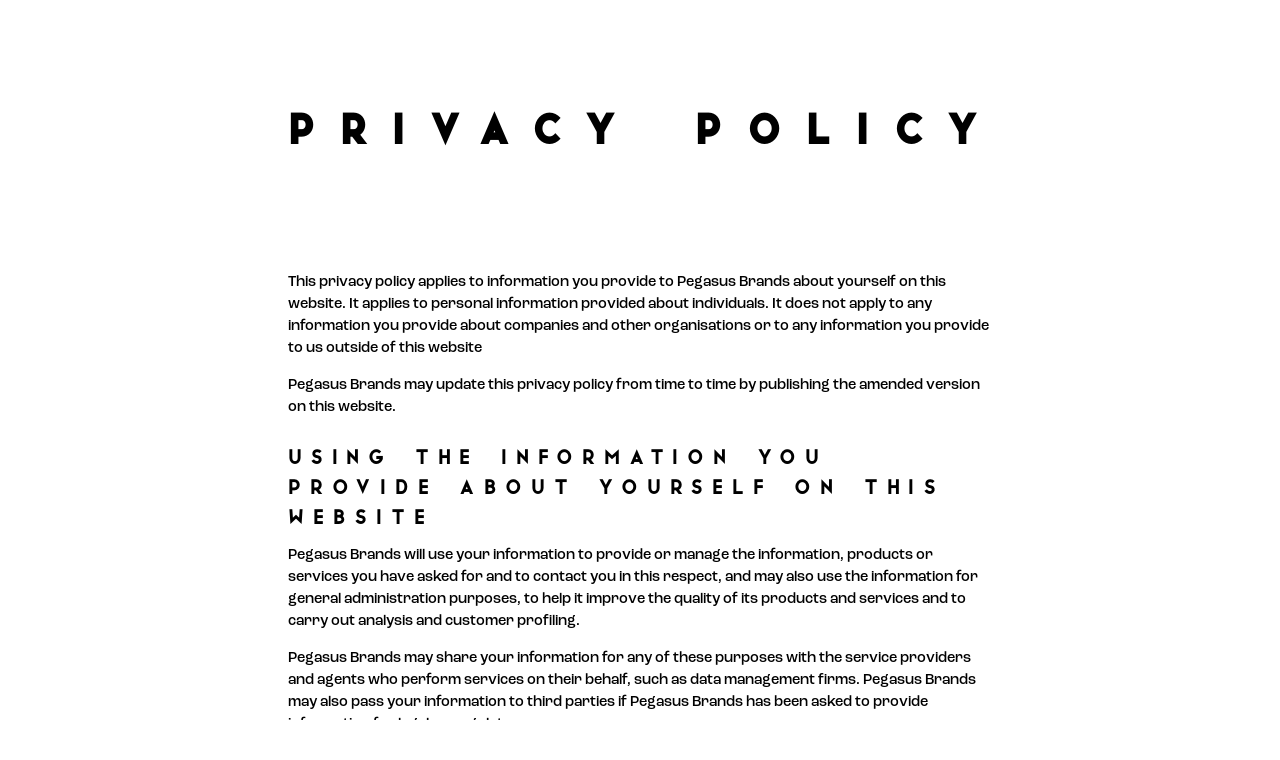

--- FILE ---
content_type: text/html
request_url: https://www.bizzarrini.com/privacy-policy
body_size: 6812
content:
<!DOCTYPE html><!-- Last Published: Wed Jun 25 2025 15:11:44 GMT+0000 (Coordinated Universal Time) --><html data-wf-domain="www.bizzarrini.com" data-wf-page="650c466aa7eac6a0eb5e5e03" data-wf-site="63b16a8335937339564eec1b" lang="en"><head><meta charset="utf-8"/><title>Privacy Policy</title><meta content="Manufacturers of the legendary 5300 GT and A3/C models, Bizzarrini brings together the finest design, craftsmanship and engineering excellence to one of the most iconic names in Italian automotive history" name="description"/><meta content="Privacy Policy" property="og:title"/><meta content="Manufacturers of the legendary 5300 GT and A3/C models, Bizzarrini brings together the finest design, craftsmanship and engineering excellence to one of the most iconic names in Italian automotive history" property="og:description"/><meta content="https://cdn.prod.website-files.com/63b16a8335937339564eec1b/63beeb60ef68b4e57893b406_bizzarrini-logo-image.png" property="og:image"/><meta content="Privacy Policy" property="twitter:title"/><meta content="Manufacturers of the legendary 5300 GT and A3/C models, Bizzarrini brings together the finest design, craftsmanship and engineering excellence to one of the most iconic names in Italian automotive history" property="twitter:description"/><meta content="https://cdn.prod.website-files.com/63b16a8335937339564eec1b/63beeb60ef68b4e57893b406_bizzarrini-logo-image.png" property="twitter:image"/><meta property="og:type" content="website"/><meta content="summary_large_image" name="twitter:card"/><meta content="width=device-width, initial-scale=1" name="viewport"/><link href="https://cdn.prod.website-files.com/63b16a8335937339564eec1b/css/bizzarrini-client-first.webflow.shared.a2a83a745.min.css" rel="stylesheet" type="text/css"/><link href="https://fonts.googleapis.com" rel="preconnect"/><link href="https://fonts.gstatic.com" rel="preconnect" crossorigin="anonymous"/><script src="https://ajax.googleapis.com/ajax/libs/webfont/1.6.26/webfont.js" type="text/javascript"></script><script type="text/javascript">WebFont.load({  google: {    families: ["Merriweather:300,300italic,400,400italic,700,700italic,900,900italic"]  }});</script><script type="text/javascript">!function(o,c){var n=c.documentElement,t=" w-mod-";n.className+=t+"js",("ontouchstart"in o||o.DocumentTouch&&c instanceof DocumentTouch)&&(n.className+=t+"touch")}(window,document);</script><link href="https://cdn.prod.website-files.com/63b16a8335937339564eec1b/63b6b438bb4b01ca360ab6ac_favicon-32x32.png" rel="shortcut icon" type="image/x-icon"/><link href="https://cdn.prod.website-files.com/63b16a8335937339564eec1b/63beea7e755852573a4952df_bizzarrini-apple-touch-icon.png" rel="apple-touch-icon"/><style>
  html { font-size: 1.125rem; }
  @media screen and (max-width:1920px) { html { font-size: calc(0.3749999999999999rem + 0.6250000000000001vw); } }
  @media screen and (max-width:1440px) { html { font-size: calc(0.7501951092611863rem + 0.20811654526534862vw); } }
  @media screen and (max-width:479px) { html { font-size: calc(0.7496077405857741rem + 0.6276150627615062vw); } }
  
  ::-moz-selection { /* Code for Firefox */
  color: red;
  background: #f6aa3f;
}

::selection {
  color: red;
  background: #f6aa3f;
}
  
</style>

<!-- Global site tag (gtag.js) - Google Analytics -->
  <script async src="https://www.googletagmanager.com/gtag/js?id=UA-148095228-28"></script>
  <script>
  window.dataLayer = window.dataLayer || [];
  function gtag() { dataLayer.push(arguments); }
  gtag('js', new Date());

  gtag('config', 'UA-148095228-28');
  </script>

<style>
h3 {
  word-wrap: break-word;
}
</style></head><body><div class="page-wrapper"><div class="global-styles w-embed"><style>

/* Make text look crisper and more legible in all browsers */
body {
  -webkit-font-smoothing: antialiased;
  -moz-osx-font-smoothing: grayscale;
  font-smoothing: antialiased;
  text-rendering: optimizeLegibility;
}

/* Focus state style for keyboard navigation for the focusable elements */
*[tabindex]:focus-visible,
  input[type="file"]:focus-visible {
   outline: 0.125rem solid #4d65ff;
   outline-offset: 0.125rem;
}

/* Get rid of top margin on first element in any rich text element */
.w-richtext > :not(div):first-child, .w-richtext > div:first-child > :first-child {
  margin-top: 0 !important;
}

/* Get rid of bottom margin on last element in any rich text element */
.w-richtext>:last-child, .w-richtext ol li:last-child, .w-richtext ul li:last-child {
	margin-bottom: 0 !important;
}

/* Prevent all click and hover interaction with an element */
.pointer-events-off {
	pointer-events: none;
}

/* Enables all click and hover interaction with an element */
.pointer-events-on {
  pointer-events: auto;
}

/* Create a class of .div-square which maintains a 1:1 dimension of a div */
.div-square::after {
	content: "";
	display: block;
	padding-bottom: 100%;
}

/* Make sure containers never lose their center alignment */
.container-medium,.container-small, .container-large {
	margin-right: auto !important;
  margin-left: auto !important;
}

/* 
Make the following elements inherit typography styles from the parent and not have hardcoded values. 
Important: You will not be able to style for example "All Links" in Designer with this CSS applied.
Uncomment this CSS to use it in the project. Leave this message for future hand-off.
*/
/*
a,
.w-input,
.w-select,
.w-tab-link,
.w-nav-link,
.w-dropdown-btn,
.w-dropdown-toggle,
.w-dropdown-link {
  color: inherit;
  text-decoration: inherit;
  font-size: inherit;
}
*/

/* Apply "..." after 3 lines of text */
.text-style-3lines {
	display: -webkit-box;
	overflow: hidden;
	-webkit-line-clamp: 3;
	-webkit-box-orient: vertical;
}

/* Apply "..." after 2 lines of text */
.text-style-2lines {
	display: -webkit-box;
	overflow: hidden;
	-webkit-line-clamp: 2;
	-webkit-box-orient: vertical;
}

/* Adds inline flex display */
.display-inlineflex {
  display: inline-flex;
}

/* These classes are never overwritten */
.hide {
  display: none !important;
}

@media screen and (max-width: 991px) {
    .hide, .hide-tablet {
        display: none !important;
    }
}
  @media screen and (max-width: 767px) {
    .hide-mobile-landscape{
      display: none !important;
    }
}
  @media screen and (max-width: 479px) {
    .hide-mobile{
      display: none !important;
    }
}
 
.margin-0 {
  margin: 0rem !important;
}
  
.padding-0 {
  padding: 0rem !important;
}

.spacing-clean {
padding: 0rem !important;
margin: 0rem !important;
}

.margin-top {
  margin-right: 0rem !important;
  margin-bottom: 0rem !important;
  margin-left: 0rem !important;
}

.padding-top {
  padding-right: 0rem !important;
  padding-bottom: 0rem !important;
  padding-left: 0rem !important;
}
  
.margin-right {
  margin-top: 0rem !important;
  margin-bottom: 0rem !important;
  margin-left: 0rem !important;
}

.padding-right {
  padding-top: 0rem !important;
  padding-bottom: 0rem !important;
  padding-left: 0rem !important;
}

.margin-bottom {
  margin-top: 0rem !important;
  margin-right: 0rem !important;
  margin-left: 0rem !important;
}

.padding-bottom {
  padding-top: 0rem !important;
  padding-right: 0rem !important;
  padding-left: 0rem !important;
}

.margin-left {
  margin-top: 0rem !important;
  margin-right: 0rem !important;
  margin-bottom: 0rem !important;
}
  
.padding-left {
  padding-top: 0rem !important;
  padding-right: 0rem !important;
  padding-bottom: 0rem !important;
}
  
.margin-horizontal {
  margin-top: 0rem !important;
  margin-bottom: 0rem !important;
}

.padding-horizontal {
  padding-top: 0rem !important;
  padding-bottom: 0rem !important;
}

.margin-vertical {
  margin-right: 0rem !important;
  margin-left: 0rem !important;
}
  
.padding-vertical {
  padding-right: 0rem !important;
  padding-left: 0rem !important;
}

</style></div><div data-animation="default" class="navbar1_component w-nav" data-easing2="ease" fs-scrolldisable-element="smart-nav" data-easing="ease" data-collapse="medium" data-w-id="da6712c0-540a-0bb5-7661-4e31710509fa" role="banner" data-duration="400"><div class="navbar1_container"><a href="#" class="navbar1_logo-link w-nav-brand"><img src="https://cdn.prod.website-files.com/63b16a8335937339564eec1b/63bd9a6c0c22b0644de6c1f0_Bizzarrini-logo.svg" loading="lazy" alt="" class="navbar1_logo"/></a><nav role="navigation" class="navbar1_menu w-nav-menu"><a href="#" class="navbar1_link w-nav-link">Giotto</a><a href="#" class="navbar1_link w-nav-link">Bizzarrini</a><a href="#" class="navbar1_link w-nav-link">Heritage</a><a href="#" class="navbar1_link w-nav-link">Future</a><a href="#" class="navbar1_link w-nav-link">Press</a></nav><div class="navbar1_menu-button w-nav-button"><div class="menu-icon1"><div class="menu-icon1_line-top"></div><div class="menu-icon1_line-middle"><div class="menu-icon_line-middle-inner"></div></div><div class="menu-icon1_line-bottom"></div></div></div></div></div><main class="main-wrapper background-color-white"><header class="section_blogpost1"><div class="padding-global-2"><div class="container-large-2"><div class="padding-section-large-2"><div class="max-width-large align-center"><div class="blogpost1_title-wrapper"><div class="margin-bottom margin-large"><h1 class="heading-style-h2-2">Privacy policy</h1></div></div></div><div class="max-width-large align-center"><div class="blogpost1_content"><div class="text-rich-text w-richtext"><p>This privacy policy applies to information you provide to Pegasus Brands about yourself on this website. It applies to personal information provided about individuals. It does not apply to any information you provide about companies and other organisations or to any information you provide to us outside of this website</p><p>Pegasus Brands may update this privacy policy from time to time by publishing the amended version on this website.</p><h4>Using the information you provide about yourself on this website</h4><p>Pegasus Brands will use your information to provide or manage the information, products or services you have asked for and to contact you in this respect, and may also use the information for general administration purposes, to help it improve the quality of its products and services and to carry out analysis and customer profiling.</p><p>Pegasus Brands may share your information for any of these purposes with the service providers and agents who perform services on their behalf, such as data management firms. Pegasus Brands may also pass your information to third parties if Pegasus Brands has been asked to provide information for legal or regulatory purposes.</p><h4>Informing you about Pegasus Brands products and services</h4><p>Pegasus Brands may also use your information to contact you with news on Cars and other products and services (provided by either Pegasus Brands or their carefully selected business partners who provide Pegasus Brands products or services) which may be of interest to you and occasionally for market research purposes.</p><p>Pegasus Brands, and these other parties, may contact you by post and phone and, if you give us your prior agreement to do so, by email, SMS and other electronic means.</p><p>You can opt out of receiving marketing communications by post or telephone by ticking the appropriate box when providing your information on this website. Pegasus Brands will only send you marketing communications by email or other electronic means if you give us your agreement to do so (which you may give by providing your email address: please see the notice shown when you are invited to provide your email address).</p><p>You can also contact Pegasus Brands at any time to opt out of marketing from Pegasus Brands or, in the case of email marketing from Pegasus Brands, you have the option to click on the unsubscribe link in our marketing emails. Please also contact Pegasus Brands if you have previously asked not to receive marketing communications but would now like to hear from Pegasus Brands with news about its vehicles and other products and services. Our contact details appear under &quot;Contact&quot; on this website.</p><h4>This website</h4><p>Pegasus Brands try to keep this website secure. However Pegasus Brands ask you to recognise when providing your information to Pegasus Brands through this website or when you send Pegasus Brands or ask Pegasus Brands to send you any of your confidential information by email, that the internet and email communications over the internet may not be secure. Pegasus Brands cannot be responsible for any loss or unauthorised interception of information transmitted via the internet which is beyond our control.</p><p>This website may contain links to other websites. Our privacy policy only applies to our website. Pegasus Brands is not responsible for the content, privacy or security of other websites.</p><h4>Use of Cookies on this website</h4><p>A &quot;cookie&quot; is a piece of information that a website transfers to the cookie file of the browser on your computer&#x27;s hard disk so that the website can remember who you are. A cookie will typically contain the name of the domain from which the cookie has come, the &quot;lifetime&quot; of the cookie, and a value, usually a randomly generated unique number.</p><p>When you visit this website a cookie is sent to you. Pegasus Brands may use cookies in the following ways:</p><ul role="list"><li>to help Pegasus Brands recognise you as a unique visitor (just a number) when you return to this website and to allow Pegasus Brands to tailor content of this website to match your preferred interests;</li><li>to compile anonymous, aggregated statistics that allow Pegasus Brands to understand how users use this website and to help Pegasus Brands improve the structure of this website. Pegasus Brands cannot identify you personally in this way.</li></ul><p>Two types of cookies may be used on this website : session cookies, which are temporary cookies that remain in the cookie file of your browser until you leave the site, and persistent cookies, which remain in the cookie file of your browser for longer ( how long will depend on the lifetime of the specific cookie).</p><p>Some of our web pages may also contain electronic images known as web beacons (sometimes known as clear gifs) that allow Pegasus Brands to count users who have visited these pages. Web beacons collect only limited information which including a cookie number, time and date of a page view, and a description of the page on which the web beacon resides.</p><h4>Disabling/Enabling Cookies</h4><p>You can accept or decline cookies by modifying the settings in your browser. However, you may not be able to use all the interactive features of our site if cookies are disabled.</p><p>You can find Information on how to disable or enable cookies by visiting <a href="https://www.allaboutcookies.org/" target="_blank"><strong>www.allaboutcookies.org</strong></a>.</p><h4>Providing information to Pegasus Brands</h4><p>If you give Pegasus Brands information on behalf of someone else, you confirm to Pegasus Brands that you have their permission to do so and that they are aware of the contents of this privacy policy and do not have any objection to our processing their information in accordance with this policy.</p><p>If you are under 16 please do not provide Pegasus Brands with any personal information unless you have the permission of your parent or guardian to do so.</p><p>You are responsible for informing Pegasus Brands of any change in your details, such as a change of address. You have a right to ask Pegasus Brands to correct any inaccuracies in the information Pegasus Brands holds about you.</p><p>You have a right to ask what information Pegasus Brands holds about you.</p><p>© 2023 Bizzarrini<a href="https://www.racecar.com/" target="_blank"><strong><em></em></strong></a></p><h3>‍</h3></div></div></div></div></div></div></header></main><footer class="footer11_component hide"><div class="padding-global"><div class="container-large"><div class="padding-vertical padding-small"><div class="footer11_bottom-wrapper"><div class="w-layout-grid footer11_legal-list"><a id="w-node-_116f81dd-9d2e-931c-7be7-f80379a4c2b9-eb5e5e03" href="#" class="footer11_legal-link">© 2023 Bizzarrini</a><a href="/privacy-policy" aria-current="page" class="footer11_legal-link w--current">Privacy Policy</a></div></div></div></div></div></footer><div class="footer_wrapper"><div class="spacer"></div><footer class="footer_component"><div class="padding-global"><div class="container-large"><div class="spacer-96"></div><div class="footer_top-layout"><div id="w-node-fbb4d422-1f15-71f1-9fec-854fb42b9e28-b42b9e21" class="footer_content"><div><div class="margin-bottom margin-small"><h3 words-slide-from-right="" text-split="">Join Discepoli <br/>Della Velocita</h3></div><div class="margin-bottom margin-small"><div class="text-size-medium">New knowledge first</div></div><div id="email-form-zap" class="header45_form-block w-form"><form method="post" name="email-form" data-name="Email Form" action="https://bizzarrini.us9.list-manage.com/subscribe/post?u=512e60f3553b9830ced7a427b&amp;amp;id=355267095b&amp;amp;f_id=002ee8e3f0" class="header45_form" data-wf-page-id="650c466aa7eac6a0eb5e5e03" data-wf-element-id="b32ac01b-3fcc-b934-9f91-6e8de8871079"><input class="form-input w-input" maxlength="256" name="EMAIL" data-name="EMAIL" placeholder="Enter your email" type="email" id="EMAIL" required=""/><input type="submit" data-wait="Please wait..." class="button w-button" value="Sign Up"/></form><div class="text-size-tiny">By clicking Sign Up you&#x27;re confirming that you agree with our <a href="#" class="text-link">Terms and Conditions</a>.</div><div class="success-message w-form-done"><div>Thank you! Your submission has been received!</div></div><div class="error-message w-form-fail"><div>Oops! Something went wrong while submitting the form.</div></div></div></div><div class="footer_bottom"><a href="/privacy-policy" aria-current="page" class="text-link text-size-tiny w--current">Privacy Policy</a><div class="text-size-tiny">© Bizzarrini 2025</div></div></div><div id="w-node-fbb4d422-1f15-71f1-9fec-854fb42b9e46-b42b9e21" class="footer_link-wrap"><div class="margin-bottom margin-medium"><img src="https://cdn.prod.website-files.com/63b16a8335937339564eec1b/63bd9a6c0c22b0644de6c1f0_Bizzarrini-logo.svg" loading="lazy" alt=""/></div><a href="/today" class="footer_link">Today</a><a href="/legacy" class="footer_link">Legacy</a><a href="/bizzarrini-history" class="footer_link">Bizzarrini</a><a href="/giotto-bizzarrini" class="footer_link">Giotto</a><a href="/press" class="footer_link">Press</a><a href="mailto:info@bizzarrini.com?subject=Website%20Email" class="footer_link">Contact</a></div></div><div class="spacer-96"></div></div></div></footer></div></div><script src="https://d3e54v103j8qbb.cloudfront.net/js/jquery-3.5.1.min.dc5e7f18c8.js?site=63b16a8335937339564eec1b" type="text/javascript" integrity="sha256-9/aliU8dGd2tb6OSsuzixeV4y/faTqgFtohetphbbj0=" crossorigin="anonymous"></script><script src="https://cdn.prod.website-files.com/63b16a8335937339564eec1b/js/webflow.schunk.36b8fb49256177c8.js" type="text/javascript"></script><script src="https://cdn.prod.website-files.com/63b16a8335937339564eec1b/js/webflow.schunk.02903e31cb0d0c44.js" type="text/javascript"></script><script src="https://cdn.prod.website-files.com/63b16a8335937339564eec1b/js/webflow.060690a9.c56bff203ab1e4e6.js" type="text/javascript"></script></body></html>

--- FILE ---
content_type: text/css
request_url: https://cdn.prod.website-files.com/63b16a8335937339564eec1b/css/bizzarrini-client-first.webflow.shared.a2a83a745.min.css
body_size: 23243
content:
html{-webkit-text-size-adjust:100%;-ms-text-size-adjust:100%;font-family:sans-serif}body{margin:0}article,aside,details,figcaption,figure,footer,header,hgroup,main,menu,nav,section,summary{display:block}audio,canvas,progress,video{vertical-align:baseline;display:inline-block}audio:not([controls]){height:0;display:none}[hidden],template{display:none}a{background-color:#0000}a:active,a:hover{outline:0}abbr[title]{border-bottom:1px dotted}b,strong{font-weight:700}dfn{font-style:italic}h1{margin:.67em 0;font-size:2em}mark{color:#000;background:#ff0}small{font-size:80%}sub,sup{vertical-align:baseline;font-size:75%;line-height:0;position:relative}sup{top:-.5em}sub{bottom:-.25em}img{border:0}svg:not(:root){overflow:hidden}hr{box-sizing:content-box;height:0}pre{overflow:auto}code,kbd,pre,samp{font-family:monospace;font-size:1em}button,input,optgroup,select,textarea{color:inherit;font:inherit;margin:0}button{overflow:visible}button,select{text-transform:none}button,html input[type=button],input[type=reset]{-webkit-appearance:button;cursor:pointer}button[disabled],html input[disabled]{cursor:default}button::-moz-focus-inner,input::-moz-focus-inner{border:0;padding:0}input{line-height:normal}input[type=checkbox],input[type=radio]{box-sizing:border-box;padding:0}input[type=number]::-webkit-inner-spin-button,input[type=number]::-webkit-outer-spin-button{height:auto}input[type=search]{-webkit-appearance:none}input[type=search]::-webkit-search-cancel-button,input[type=search]::-webkit-search-decoration{-webkit-appearance:none}legend{border:0;padding:0}textarea{overflow:auto}optgroup{font-weight:700}table{border-collapse:collapse;border-spacing:0}td,th{padding:0}@font-face{font-family:webflow-icons;src:url([data-uri])format("truetype");font-weight:400;font-style:normal}[class^=w-icon-],[class*=\ w-icon-]{speak:none;font-variant:normal;text-transform:none;-webkit-font-smoothing:antialiased;-moz-osx-font-smoothing:grayscale;font-style:normal;font-weight:400;line-height:1;font-family:webflow-icons!important}.w-icon-slider-right:before{content:""}.w-icon-slider-left:before{content:""}.w-icon-nav-menu:before{content:""}.w-icon-arrow-down:before,.w-icon-dropdown-toggle:before{content:""}.w-icon-file-upload-remove:before{content:""}.w-icon-file-upload-icon:before{content:""}*{box-sizing:border-box}html{height:100%}body{color:#333;background-color:#fff;min-height:100%;margin:0;font-family:Arial,sans-serif;font-size:14px;line-height:20px}img{vertical-align:middle;max-width:100%;display:inline-block}html.w-mod-touch *{background-attachment:scroll!important}.w-block{display:block}.w-inline-block{max-width:100%;display:inline-block}.w-clearfix:before,.w-clearfix:after{content:" ";grid-area:1/1/2/2;display:table}.w-clearfix:after{clear:both}.w-hidden{display:none}.w-button{color:#fff;line-height:inherit;cursor:pointer;background-color:#3898ec;border:0;border-radius:0;padding:9px 15px;text-decoration:none;display:inline-block}input.w-button{-webkit-appearance:button}html[data-w-dynpage] [data-w-cloak]{color:#0000!important}.w-code-block{margin:unset}pre.w-code-block code{all:inherit}.w-optimization{display:contents}.w-webflow-badge,.w-webflow-badge>img{box-sizing:unset;width:unset;height:unset;max-height:unset;max-width:unset;min-height:unset;min-width:unset;margin:unset;padding:unset;float:unset;clear:unset;border:unset;border-radius:unset;background:unset;background-image:unset;background-position:unset;background-size:unset;background-repeat:unset;background-origin:unset;background-clip:unset;background-attachment:unset;background-color:unset;box-shadow:unset;transform:unset;direction:unset;font-family:unset;font-weight:unset;color:unset;font-size:unset;line-height:unset;font-style:unset;font-variant:unset;text-align:unset;letter-spacing:unset;-webkit-text-decoration:unset;text-decoration:unset;text-indent:unset;text-transform:unset;list-style-type:unset;text-shadow:unset;vertical-align:unset;cursor:unset;white-space:unset;word-break:unset;word-spacing:unset;word-wrap:unset;transition:unset}.w-webflow-badge{white-space:nowrap;cursor:pointer;box-shadow:0 0 0 1px #0000001a,0 1px 3px #0000001a;visibility:visible!important;opacity:1!important;z-index:2147483647!important;color:#aaadb0!important;overflow:unset!important;background-color:#fff!important;border-radius:3px!important;width:auto!important;height:auto!important;margin:0!important;padding:6px!important;font-size:12px!important;line-height:14px!important;text-decoration:none!important;display:inline-block!important;position:fixed!important;inset:auto 12px 12px auto!important;transform:none!important}.w-webflow-badge>img{position:unset;visibility:unset!important;opacity:1!important;vertical-align:middle!important;display:inline-block!important}h1,h2,h3,h4,h5,h6{margin-bottom:10px;font-weight:700}h1{margin-top:20px;font-size:38px;line-height:44px}h2{margin-top:20px;font-size:32px;line-height:36px}h3{margin-top:20px;font-size:24px;line-height:30px}h4{margin-top:10px;font-size:18px;line-height:24px}h5{margin-top:10px;font-size:14px;line-height:20px}h6{margin-top:10px;font-size:12px;line-height:18px}p{margin-top:0;margin-bottom:10px}blockquote{border-left:5px solid #e2e2e2;margin:0 0 10px;padding:10px 20px;font-size:18px;line-height:22px}figure{margin:0 0 10px}ul,ol{margin-top:0;margin-bottom:10px;padding-left:40px}.w-list-unstyled{padding-left:0;list-style:none}.w-embed:before,.w-embed:after{content:" ";grid-area:1/1/2/2;display:table}.w-embed:after{clear:both}.w-video{width:100%;padding:0;position:relative}.w-video iframe,.w-video object,.w-video embed{border:none;width:100%;height:100%;position:absolute;top:0;left:0}fieldset{border:0;margin:0;padding:0}button,[type=button],[type=reset]{cursor:pointer;-webkit-appearance:button;border:0}.w-form{margin:0 0 15px}.w-form-done{text-align:center;background-color:#ddd;padding:20px;display:none}.w-form-fail{background-color:#ffdede;margin-top:10px;padding:10px;display:none}label{margin-bottom:5px;font-weight:700;display:block}.w-input,.w-select{color:#333;vertical-align:middle;background-color:#fff;border:1px solid #ccc;width:100%;height:38px;margin-bottom:10px;padding:8px 12px;font-size:14px;line-height:1.42857;display:block}.w-input::placeholder,.w-select::placeholder{color:#999}.w-input:focus,.w-select:focus{border-color:#3898ec;outline:0}.w-input[disabled],.w-select[disabled],.w-input[readonly],.w-select[readonly],fieldset[disabled] .w-input,fieldset[disabled] .w-select{cursor:not-allowed}.w-input[disabled]:not(.w-input-disabled),.w-select[disabled]:not(.w-input-disabled),.w-input[readonly],.w-select[readonly],fieldset[disabled]:not(.w-input-disabled) .w-input,fieldset[disabled]:not(.w-input-disabled) .w-select{background-color:#eee}textarea.w-input,textarea.w-select{height:auto}.w-select{background-color:#f3f3f3}.w-select[multiple]{height:auto}.w-form-label{cursor:pointer;margin-bottom:0;font-weight:400;display:inline-block}.w-radio{margin-bottom:5px;padding-left:20px;display:block}.w-radio:before,.w-radio:after{content:" ";grid-area:1/1/2/2;display:table}.w-radio:after{clear:both}.w-radio-input{float:left;margin:3px 0 0 -20px;line-height:normal}.w-file-upload{margin-bottom:10px;display:block}.w-file-upload-input{opacity:0;z-index:-100;width:.1px;height:.1px;position:absolute;overflow:hidden}.w-file-upload-default,.w-file-upload-uploading,.w-file-upload-success{color:#333;display:inline-block}.w-file-upload-error{margin-top:10px;display:block}.w-file-upload-default.w-hidden,.w-file-upload-uploading.w-hidden,.w-file-upload-error.w-hidden,.w-file-upload-success.w-hidden{display:none}.w-file-upload-uploading-btn{cursor:pointer;background-color:#fafafa;border:1px solid #ccc;margin:0;padding:8px 12px;font-size:14px;font-weight:400;display:flex}.w-file-upload-file{background-color:#fafafa;border:1px solid #ccc;flex-grow:1;justify-content:space-between;margin:0;padding:8px 9px 8px 11px;display:flex}.w-file-upload-file-name{font-size:14px;font-weight:400;display:block}.w-file-remove-link{cursor:pointer;width:auto;height:auto;margin-top:3px;margin-left:10px;padding:3px;display:block}.w-icon-file-upload-remove{margin:auto;font-size:10px}.w-file-upload-error-msg{color:#ea384c;padding:2px 0;display:inline-block}.w-file-upload-info{padding:0 12px;line-height:38px;display:inline-block}.w-file-upload-label{cursor:pointer;background-color:#fafafa;border:1px solid #ccc;margin:0;padding:8px 12px;font-size:14px;font-weight:400;display:inline-block}.w-icon-file-upload-icon,.w-icon-file-upload-uploading{width:20px;margin-right:8px;display:inline-block}.w-icon-file-upload-uploading{height:20px}.w-container{max-width:940px;margin-left:auto;margin-right:auto}.w-container:before,.w-container:after{content:" ";grid-area:1/1/2/2;display:table}.w-container:after{clear:both}.w-container .w-row{margin-left:-10px;margin-right:-10px}.w-row:before,.w-row:after{content:" ";grid-area:1/1/2/2;display:table}.w-row:after{clear:both}.w-row .w-row{margin-left:0;margin-right:0}.w-col{float:left;width:100%;min-height:1px;padding-left:10px;padding-right:10px;position:relative}.w-col .w-col{padding-left:0;padding-right:0}.w-col-1{width:8.33333%}.w-col-2{width:16.6667%}.w-col-3{width:25%}.w-col-4{width:33.3333%}.w-col-5{width:41.6667%}.w-col-6{width:50%}.w-col-7{width:58.3333%}.w-col-8{width:66.6667%}.w-col-9{width:75%}.w-col-10{width:83.3333%}.w-col-11{width:91.6667%}.w-col-12{width:100%}.w-hidden-main{display:none!important}@media screen and (max-width:991px){.w-container{max-width:728px}.w-hidden-main{display:inherit!important}.w-hidden-medium{display:none!important}.w-col-medium-1{width:8.33333%}.w-col-medium-2{width:16.6667%}.w-col-medium-3{width:25%}.w-col-medium-4{width:33.3333%}.w-col-medium-5{width:41.6667%}.w-col-medium-6{width:50%}.w-col-medium-7{width:58.3333%}.w-col-medium-8{width:66.6667%}.w-col-medium-9{width:75%}.w-col-medium-10{width:83.3333%}.w-col-medium-11{width:91.6667%}.w-col-medium-12{width:100%}.w-col-stack{width:100%;left:auto;right:auto}}@media screen and (max-width:767px){.w-hidden-main,.w-hidden-medium{display:inherit!important}.w-hidden-small{display:none!important}.w-row,.w-container .w-row{margin-left:0;margin-right:0}.w-col{width:100%;left:auto;right:auto}.w-col-small-1{width:8.33333%}.w-col-small-2{width:16.6667%}.w-col-small-3{width:25%}.w-col-small-4{width:33.3333%}.w-col-small-5{width:41.6667%}.w-col-small-6{width:50%}.w-col-small-7{width:58.3333%}.w-col-small-8{width:66.6667%}.w-col-small-9{width:75%}.w-col-small-10{width:83.3333%}.w-col-small-11{width:91.6667%}.w-col-small-12{width:100%}}@media screen and (max-width:479px){.w-container{max-width:none}.w-hidden-main,.w-hidden-medium,.w-hidden-small{display:inherit!important}.w-hidden-tiny{display:none!important}.w-col{width:100%}.w-col-tiny-1{width:8.33333%}.w-col-tiny-2{width:16.6667%}.w-col-tiny-3{width:25%}.w-col-tiny-4{width:33.3333%}.w-col-tiny-5{width:41.6667%}.w-col-tiny-6{width:50%}.w-col-tiny-7{width:58.3333%}.w-col-tiny-8{width:66.6667%}.w-col-tiny-9{width:75%}.w-col-tiny-10{width:83.3333%}.w-col-tiny-11{width:91.6667%}.w-col-tiny-12{width:100%}}.w-widget{position:relative}.w-widget-map{width:100%;height:400px}.w-widget-map label{width:auto;display:inline}.w-widget-map img{max-width:inherit}.w-widget-map .gm-style-iw{text-align:center}.w-widget-map .gm-style-iw>button{display:none!important}.w-widget-twitter{overflow:hidden}.w-widget-twitter-count-shim{vertical-align:top;text-align:center;background:#fff;border:1px solid #758696;border-radius:3px;width:28px;height:20px;display:inline-block;position:relative}.w-widget-twitter-count-shim *{pointer-events:none;-webkit-user-select:none;user-select:none}.w-widget-twitter-count-shim .w-widget-twitter-count-inner{text-align:center;color:#999;font-family:serif;font-size:15px;line-height:12px;position:relative}.w-widget-twitter-count-shim .w-widget-twitter-count-clear{display:block;position:relative}.w-widget-twitter-count-shim.w--large{width:36px;height:28px}.w-widget-twitter-count-shim.w--large .w-widget-twitter-count-inner{font-size:18px;line-height:18px}.w-widget-twitter-count-shim:not(.w--vertical){margin-left:5px;margin-right:8px}.w-widget-twitter-count-shim:not(.w--vertical).w--large{margin-left:6px}.w-widget-twitter-count-shim:not(.w--vertical):before,.w-widget-twitter-count-shim:not(.w--vertical):after{content:" ";pointer-events:none;border:solid #0000;width:0;height:0;position:absolute;top:50%;left:0}.w-widget-twitter-count-shim:not(.w--vertical):before{border-width:4px;border-color:#75869600 #5d6c7b #75869600 #75869600;margin-top:-4px;margin-left:-9px}.w-widget-twitter-count-shim:not(.w--vertical).w--large:before{border-width:5px;margin-top:-5px;margin-left:-10px}.w-widget-twitter-count-shim:not(.w--vertical):after{border-width:4px;border-color:#fff0 #fff #fff0 #fff0;margin-top:-4px;margin-left:-8px}.w-widget-twitter-count-shim:not(.w--vertical).w--large:after{border-width:5px;margin-top:-5px;margin-left:-9px}.w-widget-twitter-count-shim.w--vertical{width:61px;height:33px;margin-bottom:8px}.w-widget-twitter-count-shim.w--vertical:before,.w-widget-twitter-count-shim.w--vertical:after{content:" ";pointer-events:none;border:solid #0000;width:0;height:0;position:absolute;top:100%;left:50%}.w-widget-twitter-count-shim.w--vertical:before{border-width:5px;border-color:#5d6c7b #75869600 #75869600;margin-left:-5px}.w-widget-twitter-count-shim.w--vertical:after{border-width:4px;border-color:#fff #fff0 #fff0;margin-left:-4px}.w-widget-twitter-count-shim.w--vertical .w-widget-twitter-count-inner{font-size:18px;line-height:22px}.w-widget-twitter-count-shim.w--vertical.w--large{width:76px}.w-background-video{color:#fff;height:500px;position:relative;overflow:hidden}.w-background-video>video{object-fit:cover;z-index:-100;background-position:50%;background-size:cover;width:100%;height:100%;margin:auto;position:absolute;inset:-100%}.w-background-video>video::-webkit-media-controls-start-playback-button{-webkit-appearance:none;display:none!important}.w-background-video--control{background-color:#0000;padding:0;position:absolute;bottom:1em;right:1em}.w-background-video--control>[hidden]{display:none!important}.w-slider{text-align:center;clear:both;-webkit-tap-highlight-color:#0000;tap-highlight-color:#0000;background:#ddd;height:300px;position:relative}.w-slider-mask{z-index:1;white-space:nowrap;height:100%;display:block;position:relative;left:0;right:0;overflow:hidden}.w-slide{vertical-align:top;white-space:normal;text-align:left;width:100%;height:100%;display:inline-block;position:relative}.w-slider-nav{z-index:2;text-align:center;-webkit-tap-highlight-color:#0000;tap-highlight-color:#0000;height:40px;margin:auto;padding-top:10px;position:absolute;inset:auto 0 0}.w-slider-nav.w-round>div{border-radius:100%}.w-slider-nav.w-num>div{font-size:inherit;line-height:inherit;width:auto;height:auto;padding:.2em .5em}.w-slider-nav.w-shadow>div{box-shadow:0 0 3px #3336}.w-slider-nav-invert{color:#fff}.w-slider-nav-invert>div{background-color:#2226}.w-slider-nav-invert>div.w-active{background-color:#222}.w-slider-dot{cursor:pointer;background-color:#fff6;width:1em;height:1em;margin:0 3px .5em;transition:background-color .1s,color .1s;display:inline-block;position:relative}.w-slider-dot.w-active{background-color:#fff}.w-slider-dot:focus{outline:none;box-shadow:0 0 0 2px #fff}.w-slider-dot:focus.w-active{box-shadow:none}.w-slider-arrow-left,.w-slider-arrow-right{cursor:pointer;color:#fff;-webkit-tap-highlight-color:#0000;tap-highlight-color:#0000;-webkit-user-select:none;user-select:none;width:80px;margin:auto;font-size:40px;position:absolute;inset:0;overflow:hidden}.w-slider-arrow-left [class^=w-icon-],.w-slider-arrow-right [class^=w-icon-],.w-slider-arrow-left [class*=\ w-icon-],.w-slider-arrow-right [class*=\ w-icon-]{position:absolute}.w-slider-arrow-left:focus,.w-slider-arrow-right:focus{outline:0}.w-slider-arrow-left{z-index:3;right:auto}.w-slider-arrow-right{z-index:4;left:auto}.w-icon-slider-left,.w-icon-slider-right{width:1em;height:1em;margin:auto;inset:0}.w-slider-aria-label{clip:rect(0 0 0 0);border:0;width:1px;height:1px;margin:-1px;padding:0;position:absolute;overflow:hidden}.w-slider-force-show{display:block!important}.w-dropdown{text-align:left;z-index:900;margin-left:auto;margin-right:auto;display:inline-block;position:relative}.w-dropdown-btn,.w-dropdown-toggle,.w-dropdown-link{vertical-align:top;color:#222;text-align:left;white-space:nowrap;margin-left:auto;margin-right:auto;padding:20px;text-decoration:none;position:relative}.w-dropdown-toggle{-webkit-user-select:none;user-select:none;cursor:pointer;padding-right:40px;display:inline-block}.w-dropdown-toggle:focus{outline:0}.w-icon-dropdown-toggle{width:1em;height:1em;margin:auto 20px auto auto;position:absolute;top:0;bottom:0;right:0}.w-dropdown-list{background:#ddd;min-width:100%;display:none;position:absolute}.w-dropdown-list.w--open{display:block}.w-dropdown-link{color:#222;padding:10px 20px;display:block}.w-dropdown-link.w--current{color:#0082f3}.w-dropdown-link:focus{outline:0}@media screen and (max-width:767px){.w-nav-brand{padding-left:10px}}.w-lightbox-backdrop{cursor:auto;letter-spacing:normal;text-indent:0;text-shadow:none;text-transform:none;visibility:visible;white-space:normal;word-break:normal;word-spacing:normal;word-wrap:normal;color:#fff;text-align:center;z-index:2000;opacity:0;-webkit-user-select:none;-moz-user-select:none;-webkit-tap-highlight-color:transparent;background:#000000e6;outline:0;font-family:Helvetica Neue,Helvetica,Ubuntu,Segoe UI,Verdana,sans-serif;font-size:17px;font-style:normal;font-weight:300;line-height:1.2;list-style:disc;position:fixed;inset:0;-webkit-transform:translate(0)}.w-lightbox-backdrop,.w-lightbox-container{-webkit-overflow-scrolling:touch;height:100%;overflow:auto}.w-lightbox-content{height:100vh;position:relative;overflow:hidden}.w-lightbox-view{opacity:0;width:100vw;height:100vh;position:absolute}.w-lightbox-view:before{content:"";height:100vh}.w-lightbox-group,.w-lightbox-group .w-lightbox-view,.w-lightbox-group .w-lightbox-view:before{height:86vh}.w-lightbox-frame,.w-lightbox-view:before{vertical-align:middle;display:inline-block}.w-lightbox-figure{margin:0;position:relative}.w-lightbox-group .w-lightbox-figure{cursor:pointer}.w-lightbox-img{width:auto;max-width:none;height:auto}.w-lightbox-image{float:none;max-width:100vw;max-height:100vh;display:block}.w-lightbox-group .w-lightbox-image{max-height:86vh}.w-lightbox-caption{text-align:left;text-overflow:ellipsis;white-space:nowrap;background:#0006;padding:.5em 1em;position:absolute;bottom:0;left:0;right:0;overflow:hidden}.w-lightbox-embed{width:100%;height:100%;position:absolute;inset:0}.w-lightbox-control{cursor:pointer;background-position:50%;background-repeat:no-repeat;background-size:24px;width:4em;transition:all .3s;position:absolute;top:0}.w-lightbox-left{background-image:url([data-uri]);display:none;bottom:0;left:0}.w-lightbox-right{background-image:url([data-uri]);display:none;bottom:0;right:0}.w-lightbox-close{background-image:url([data-uri]);background-size:18px;height:2.6em;right:0}.w-lightbox-strip{white-space:nowrap;padding:0 1vh;line-height:0;position:absolute;bottom:0;left:0;right:0;overflow:auto hidden}.w-lightbox-item{box-sizing:content-box;cursor:pointer;width:10vh;padding:2vh 1vh;display:inline-block;-webkit-transform:translate(0,0)}.w-lightbox-active{opacity:.3}.w-lightbox-thumbnail{background:#222;height:10vh;position:relative;overflow:hidden}.w-lightbox-thumbnail-image{position:absolute;top:0;left:0}.w-lightbox-thumbnail .w-lightbox-tall{width:100%;top:50%;transform:translateY(-50%)}.w-lightbox-thumbnail .w-lightbox-wide{height:100%;left:50%;transform:translate(-50%)}.w-lightbox-spinner{box-sizing:border-box;border:5px solid #0006;border-radius:50%;width:40px;height:40px;margin-top:-20px;margin-left:-20px;animation:.8s linear infinite spin;position:absolute;top:50%;left:50%}.w-lightbox-spinner:after{content:"";border:3px solid #0000;border-bottom-color:#fff;border-radius:50%;position:absolute;inset:-4px}.w-lightbox-hide{display:none}.w-lightbox-noscroll{overflow:hidden}@media (min-width:768px){.w-lightbox-content{height:96vh;margin-top:2vh}.w-lightbox-view,.w-lightbox-view:before{height:96vh}.w-lightbox-group,.w-lightbox-group .w-lightbox-view,.w-lightbox-group .w-lightbox-view:before{height:84vh}.w-lightbox-image{max-width:96vw;max-height:96vh}.w-lightbox-group .w-lightbox-image{max-width:82.3vw;max-height:84vh}.w-lightbox-left,.w-lightbox-right{opacity:.5;display:block}.w-lightbox-close{opacity:.8}.w-lightbox-control:hover{opacity:1}}.w-lightbox-inactive,.w-lightbox-inactive:hover{opacity:0}.w-richtext:before,.w-richtext:after{content:" ";grid-area:1/1/2/2;display:table}.w-richtext:after{clear:both}.w-richtext[contenteditable=true]:before,.w-richtext[contenteditable=true]:after{white-space:initial}.w-richtext ol,.w-richtext ul{overflow:hidden}.w-richtext .w-richtext-figure-selected.w-richtext-figure-type-video div:after,.w-richtext .w-richtext-figure-selected[data-rt-type=video] div:after,.w-richtext .w-richtext-figure-selected.w-richtext-figure-type-image div,.w-richtext .w-richtext-figure-selected[data-rt-type=image] div{outline:2px solid #2895f7}.w-richtext figure.w-richtext-figure-type-video>div:after,.w-richtext figure[data-rt-type=video]>div:after{content:"";display:none;position:absolute;inset:0}.w-richtext figure{max-width:60%;position:relative}.w-richtext figure>div:before{cursor:default!important}.w-richtext figure img{width:100%}.w-richtext figure figcaption.w-richtext-figcaption-placeholder{opacity:.6}.w-richtext figure div{color:#0000;font-size:0}.w-richtext figure.w-richtext-figure-type-image,.w-richtext figure[data-rt-type=image]{display:table}.w-richtext figure.w-richtext-figure-type-image>div,.w-richtext figure[data-rt-type=image]>div{display:inline-block}.w-richtext figure.w-richtext-figure-type-image>figcaption,.w-richtext figure[data-rt-type=image]>figcaption{caption-side:bottom;display:table-caption}.w-richtext figure.w-richtext-figure-type-video,.w-richtext figure[data-rt-type=video]{width:60%;height:0}.w-richtext figure.w-richtext-figure-type-video iframe,.w-richtext figure[data-rt-type=video] iframe{width:100%;height:100%;position:absolute;top:0;left:0}.w-richtext figure.w-richtext-figure-type-video>div,.w-richtext figure[data-rt-type=video]>div{width:100%}.w-richtext figure.w-richtext-align-center{clear:both;margin-left:auto;margin-right:auto}.w-richtext figure.w-richtext-align-center.w-richtext-figure-type-image>div,.w-richtext figure.w-richtext-align-center[data-rt-type=image]>div{max-width:100%}.w-richtext figure.w-richtext-align-normal{clear:both}.w-richtext figure.w-richtext-align-fullwidth{text-align:center;clear:both;width:100%;max-width:100%;margin-left:auto;margin-right:auto;display:block}.w-richtext figure.w-richtext-align-fullwidth>div{padding-bottom:inherit;display:inline-block}.w-richtext figure.w-richtext-align-fullwidth>figcaption{display:block}.w-richtext figure.w-richtext-align-floatleft{float:left;clear:none;margin-right:15px}.w-richtext figure.w-richtext-align-floatright{float:right;clear:none;margin-left:15px}.w-nav{z-index:1000;background:#ddd;position:relative}.w-nav:before,.w-nav:after{content:" ";grid-area:1/1/2/2;display:table}.w-nav:after{clear:both}.w-nav-brand{float:left;color:#333;text-decoration:none;position:relative}.w-nav-link{vertical-align:top;color:#222;text-align:left;margin-left:auto;margin-right:auto;padding:20px;text-decoration:none;display:inline-block;position:relative}.w-nav-link.w--current{color:#0082f3}.w-nav-menu{float:right;position:relative}[data-nav-menu-open]{text-align:center;background:#c8c8c8;min-width:200px;position:absolute;top:100%;left:0;right:0;overflow:visible;display:block!important}.w--nav-link-open{display:block;position:relative}.w-nav-overlay{width:100%;display:none;position:absolute;top:100%;left:0;right:0;overflow:hidden}.w-nav-overlay [data-nav-menu-open]{top:0}.w-nav[data-animation=over-left] .w-nav-overlay{width:auto}.w-nav[data-animation=over-left] .w-nav-overlay,.w-nav[data-animation=over-left] [data-nav-menu-open]{z-index:1;top:0;right:auto}.w-nav[data-animation=over-right] .w-nav-overlay{width:auto}.w-nav[data-animation=over-right] .w-nav-overlay,.w-nav[data-animation=over-right] [data-nav-menu-open]{z-index:1;top:0;left:auto}.w-nav-button{float:right;cursor:pointer;-webkit-tap-highlight-color:#0000;tap-highlight-color:#0000;-webkit-user-select:none;user-select:none;padding:18px;font-size:24px;display:none;position:relative}.w-nav-button:focus{outline:0}.w-nav-button.w--open{color:#fff;background-color:#c8c8c8}.w-nav[data-collapse=all] .w-nav-menu{display:none}.w-nav[data-collapse=all] .w-nav-button,.w--nav-dropdown-open,.w--nav-dropdown-toggle-open{display:block}.w--nav-dropdown-list-open{position:static}@media screen and (max-width:991px){.w-nav[data-collapse=medium] .w-nav-menu{display:none}.w-nav[data-collapse=medium] .w-nav-button{display:block}}@media screen and (max-width:767px){.w-nav[data-collapse=small] .w-nav-menu{display:none}.w-nav[data-collapse=small] .w-nav-button{display:block}.w-nav-brand{padding-left:10px}}@media screen and (max-width:479px){.w-nav[data-collapse=tiny] .w-nav-menu{display:none}.w-nav[data-collapse=tiny] .w-nav-button{display:block}}.w-tabs{position:relative}.w-tabs:before,.w-tabs:after{content:" ";grid-area:1/1/2/2;display:table}.w-tabs:after{clear:both}.w-tab-menu{position:relative}.w-tab-link{vertical-align:top;text-align:left;cursor:pointer;color:#222;background-color:#ddd;padding:9px 30px;text-decoration:none;display:inline-block;position:relative}.w-tab-link.w--current{background-color:#c8c8c8}.w-tab-link:focus{outline:0}.w-tab-content{display:block;position:relative;overflow:hidden}.w-tab-pane{display:none;position:relative}.w--tab-active{display:block}@media screen and (max-width:479px){.w-tab-link{display:block}}.w-ix-emptyfix:after{content:""}@keyframes spin{0%{transform:rotate(0)}to{transform:rotate(360deg)}}.w-dyn-empty{background-color:#ddd;padding:10px}.w-dyn-hide,.w-dyn-bind-empty,.w-condition-invisible{display:none!important}.wf-layout-layout{display:grid}@font-face{font-family:San marino;src:url(https://cdn.prod.website-files.com/63b16a8335937339564eec1b/63b16b04b3e375820e41a606_San%20Marino.ttf)format("truetype");font-weight:400;font-style:normal;font-display:swap}@font-face{font-family:Roc grotesk;src:url(https://cdn.prod.website-files.com/63b16a8335937339564eec1b/63b16afa10dd5781ff3b7549_Roc%20Grotesk%20Medium.otf)format("opentype");font-weight:500;font-style:normal;font-display:swap}@font-face{font-family:Roc grotesk;src:url(https://cdn.prod.website-files.com/63b16a8335937339564eec1b/6408bb54e4cf6afb8ff8656f_Roc%20Grotesk%20Light.otf)format("opentype");font-weight:300;font-style:normal;font-display:swap}:root{--bizzarrini-black:black;--bizzarrini-gold:#f6aa3f;--bizzarrini-white:white;--bizzarrini-grey:#d8dfe1;--bizzarrini-red:#ce132d;--bizzarrini-burgandy:#8e1f22}.w-layout-grid{grid-row-gap:16px;grid-column-gap:16px;grid-template-rows:auto auto;grid-template-columns:1fr 1fr;grid-auto-columns:1fr;display:grid}body{color:#000;font-family:system-ui,-apple-system,BlinkMacSystemFont,Segoe UI,Roboto,Oxygen,Ubuntu,Cantarell,Fira Sans,Droid Sans,Helvetica Neue,sans-serif;font-size:1rem;line-height:1.5}h1{letter-spacing:.6em;margin-top:0;margin-bottom:0;margin-right:-.6em;font-family:San marino,sans-serif;font-size:4rem;font-weight:400;line-height:1.1}h2{letter-spacing:.8rem;margin-top:0;margin-bottom:0;font-family:San marino,sans-serif;font-size:3rem;font-weight:400;line-height:1.2}h3{letter-spacing:.6rem;margin-top:0;margin-bottom:0;font-family:San marino,sans-serif;font-size:2rem;font-weight:400;line-height:1.2}h4{letter-spacing:.6rem;margin-top:0;margin-bottom:0;font-family:San marino,sans-serif;font-size:1.5rem;font-weight:400;line-height:1.4}h5{letter-spacing:.4rem;margin-top:0;margin-bottom:0;font-family:San marino,sans-serif;font-size:1.25rem;font-weight:400;line-height:1.5}h6{letter-spacing:.4rem;margin-top:0;margin-bottom:0;font-family:San marino,sans-serif;font-size:1rem;font-weight:400;line-height:1.5}p{margin-bottom:0;font-family:Roc grotesk,sans-serif;font-weight:500}ul,ol{margin-top:0;margin-bottom:0;padding-left:1.5rem}li{margin-bottom:.25rem;font-family:Roc grotesk,sans-serif;font-weight:500}img{max-width:100%;display:inline-block}label{margin-bottom:.25rem;font-weight:500}blockquote{border-left:.25rem solid #e2e2e2;margin-bottom:0;padding:0 1.25rem;font-family:Roc grotesk,sans-serif;font-size:1.25rem;font-weight:500;line-height:1.5}figure{margin-top:2rem;margin-bottom:2rem}figcaption{text-align:center;margin-top:.25rem}.utility-page_component{justify-content:center;align-items:center;width:100vw;max-width:100%;height:100vh;max-height:100%;padding-left:1.25rem;padding-right:1.25rem;display:flex}.utility-page_wrapper{grid-column-gap:1rem;grid-row-gap:1rem;text-align:center;flex-direction:column;justify-content:flex-start;align-items:stretch;max-width:20rem;display:flex}.utility-page_form{grid-column-gap:1rem;grid-row-gap:1rem;flex-direction:column;justify-content:flex-start;align-items:stretch;display:flex}.utility-page_image{margin-left:auto;margin-right:auto}.global-styles{display:block;position:fixed;inset:0% auto auto 0%}.margin-custom2{margin:2.5rem}.padding-xlarge{padding:4rem}.margin-xlarge{margin:4rem}.margin-xsmall{margin:.5rem}.padding-xhuge{padding:8rem}.margin-custom1{margin:1.5rem}.padding-0{padding:0}.padding-xxhuge{padding:12rem}.padding-huge{padding:6rem}.margin-large{margin:3rem}.padding-xxlarge{padding:5rem}.margin-xxsmall{margin:.25rem}.padding-custom3{padding:3.5rem}.padding-large{padding:3rem}.margin-tiny{margin:.125rem}.padding-small{padding:1rem}.padding-custom2{padding:2.5rem}.margin-custom3{margin:3.5rem}.padding-custom1{padding:1.5rem}.margin-huge{margin:6rem}.padding-medium{padding:2rem}.padding-xsmall{padding:.5rem}.margin-xxlarge{margin:5rem}.padding-xxsmall{padding:.25rem}.margin-xhuge{margin:8rem}.padding-tiny{padding:.125rem}.margin-small{margin:1rem}.margin-medium{margin:2rem}.margin-xxhuge{margin:12rem}.margin-0{margin:0}.margin-horizontal{margin-top:0;margin-bottom:0}.padding-top{padding-bottom:0;padding-left:0;padding-right:0}.margin-vertical{margin-left:0;margin-right:0}.margin-bottom{margin-top:0;margin-left:0;margin-right:0}.margin-bottom.margin-small.z{z-index:10;position:relative}.margin-bottom.hero{margin-bottom:3rem}.padding-left{padding-top:0;padding-bottom:0;padding-right:0}.padding-vertical{padding-left:0;padding-right:0}.padding-vertical.padding-xxhuge{padding-top:14rem;padding-bottom:14rem}.padding-horizontal{padding-top:0;padding-bottom:0}.margin-right{margin-top:0;margin-bottom:0;margin-left:0}.margin-top{margin-bottom:0;margin-left:0;margin-right:0}.margin-left{margin-top:0;margin-bottom:0;margin-right:0}.padding-right{padding-top:0;padding-bottom:0;padding-left:0}.padding-bottom{padding-top:0;padding-left:0;padding-right:0}.form_checkbox{flex-direction:row;align-items:center;margin-bottom:.5rem;padding-left:0;display:flex}.form_checkbox-icon{border-radius:.125rem;width:.875rem;height:.875rem;margin:0 .5rem 0 0}.form_checkbox-icon.w--redirected-checked{background-size:90%;border-radius:.125rem;width:.875rem;height:.875rem;margin:0 .5rem 0 0}.form_checkbox-icon.w--redirected-focus{border-radius:.125rem;width:.875rem;height:.875rem;margin:0 .5rem 0 0;box-shadow:0 0 .25rem 0 #3898ec}.fs-styleguide_background{border:1px solid #0000001a;flex-direction:column;justify-content:center;align-items:stretch;width:100%;display:flex}.fs-styleguide_spacing{grid-column-gap:.5rem;grid-row-gap:.5rem;background-image:linear-gradient(#fff0,#0073e61a);grid-template-rows:auto auto;grid-template-columns:1fr;grid-auto-columns:1fr;place-content:start;place-items:start stretch;display:grid;position:relative}.icon-1x1-small{flex:none;width:.8rem;height:.8rem;transform:rotate(90deg)}.overflow-auto{overflow:auto}.spacing-clean{margin:0;padding:0}.icon-1x1-large{width:2.5rem;height:2.5rem}.z-index-2{z-index:2;position:relative}.fs-styleguide_background-space{width:1px;height:1px;margin:5rem}.text-weight-semibold{font-weight:600}.text-style-strikethrough{text-decoration:line-through}.fs-styleguide_item{grid-column-gap:1.125rem;grid-row-gap:1.125rem;border-bottom:1px solid #0000001a;grid-template-rows:auto;grid-template-columns:1fr;grid-auto-columns:1fr;place-content:start;place-items:start;padding-bottom:3rem;display:grid;position:relative}.fs-styleguide_item.is-stretch{justify-items:stretch}.max-width-full{width:100%;max-width:none}.fs-styleguide_item-header{border-bottom:1px solid #0000001a;width:100%;padding-bottom:2rem}.fs-styleguide_heading-large{font-size:6rem}.background-color-black{background-color:var(--bizzarrini-black);color:#f5f5f5}.z-index-1{z-index:1;position:relative}.text-color-black{color:#000}.text-color-grey{color:gray}.fs-styleguide_2-col{grid-column-gap:4rem;grid-row-gap:4rem;grid-template-rows:auto;grid-template-columns:1fr 1fr;grid-auto-columns:1fr;width:100%;display:grid}.fs-styleguide_2-col.is-align-start{align-items:start}.form_message-success{padding:1.25rem}.fs-styleguide_row{grid-column-gap:.75rem;grid-row-gap:.75rem;flex-direction:row;grid-template-rows:auto;grid-template-columns:auto;grid-auto-columns:auto;grid-auto-flow:column;justify-content:flex-start;align-items:center;display:flex}.heading-style-h3{font-size:2rem;font-weight:400;line-height:1.2}.text-rich-text h1,.text-rich-text h2,.text-rich-text h3,.text-rich-text h4{margin-top:1.5rem;margin-bottom:1rem}.text-rich-text h5,.text-rich-text h6{margin-top:1.25rem;margin-bottom:1rem}.text-rich-text p{margin-bottom:1rem}.text-rich-text ul,.text-rich-text ol{margin-bottom:1.5rem}.text-rich-text a{color:var(--bizzarrini-gold)}.text-rich-text img{border:1px none var(--bizzarrini-gold);max-width:400px;margin-top:2rem;margin-bottom:2rem;margin-right:2rem}.container-small{width:100%;max-width:48rem;margin-left:auto;margin-right:auto}.icon-height-small{height:1rem}.icon-1x1-medium{width:2rem;height:2rem}.heading-style-h1{font-size:4rem;font-weight:400;line-height:1.1}.padding-global{padding-left:2.5rem;padding-right:2.5rem}.text-weight-normal{font-family:Roc grotesk,sans-serif;font-weight:500}.padding-section-small{padding-top:3rem;padding-bottom:3rem}.max-width-small{width:100%;max-width:20rem}.text-color-white{color:#fff}.text-color-white.polymath{line-height:2.9}.text-style-italic{font-style:italic}.text-weight-medium{font-family:Roc grotesk,sans-serif;font-weight:500}.overflow-hidden{overflow:hidden}.fs-styleguide_section-header{grid-column-gap:1rem;grid-row-gap:1rem;border-bottom:1px solid #000;grid-template-rows:auto;grid-template-columns:1fr;grid-auto-columns:1fr;width:100%;padding-bottom:3rem;line-height:1.4;display:grid}.text-size-tiny{font-family:Roc grotesk,sans-serif;font-size:.75rem}.max-width-xxlarge{width:100%;max-width:80rem}.fs-styleguide_1-col{grid-column-gap:3rem;grid-row-gap:3rem;grid-template-rows:auto;grid-template-columns:1fr;grid-auto-columns:1fr;width:100%;display:grid}.overflow-visible{overflow:visible}.fs-styleguide_empty-box{z-index:-1;background-color:#0073e61a;border:1px dashed #0073e6;min-width:3rem;height:3rem;position:relative}.text-weight-light{font-family:Roc grotesk,sans-serif;font-weight:500}.fs-styleguide_heading-medium{font-size:4rem}.max-width-xsmall{width:100%;max-width:16rem}.fs-styleguide_4-col{grid-column-gap:4rem;grid-row-gap:4rem;grid-template-rows:auto;grid-template-columns:1fr 1fr 1fr 1fr;grid-auto-columns:1fr;width:100%;display:grid}.text-size-regular{color:var(--bizzarrini-white);font-size:1rem;line-height:1.2}.text-weight-xbold{font-weight:800}.text-align-right{text-align:right}.text-weight-bold{font-weight:700}.max-width-medium{width:100%;max-width:32rem}.fs-styleguide_item-wrapper{grid-column-gap:3rem;grid-row-gap:3rem;flex-direction:column;justify-content:flex-start;align-items:flex-start;width:100%;display:flex}.max-width-large{width:100%;max-width:48rem}.fs-styleguide_header-block{grid-column-gap:2rem;grid-row-gap:2rem;grid-template-rows:auto;grid-template-columns:1fr;grid-auto-columns:1fr;place-items:center start;display:grid}.background-color-white{background-color:var(--bizzarrini-white)}.text-style-muted{opacity:.6}.text-size-small{color:var(--bizzarrini-white);font-size:.875rem}.heading-style-h4{font-size:1.5rem;font-weight:400;line-height:1.4}.max-width-xlarge{width:100%;max-width:64rem}.form_radio-icon{width:.875rem;height:.875rem;margin-top:0;margin-left:0;margin-right:.5rem}.form_radio-icon.w--redirected-checked{border-width:.25rem;width:.875rem;height:.875rem}.form_radio-icon.w--redirected-focus{width:.875rem;height:.875rem;box-shadow:0 0 .25rem 0 #3898ec}.text-style-nowrap{white-space:nowrap}.text-align-left{text-align:left}.background-color-grey{background-color:var(--bizzarrini-grey)}.form_input{background-color:#0000;min-height:3rem;margin-bottom:.75rem;padding:.5rem 1rem}.form_input.is-text-area{min-height:8rem;padding-top:.75rem}.form_input.is-holding{color:#0000}.heading-style-h6{font-size:1rem;font-weight:700;line-height:1.5}.padding-section-large{padding-top:8rem;padding-bottom:8rem}.fs-styleguide_3-col{grid-column-gap:4rem;grid-row-gap:4rem;grid-template-rows:auto;grid-template-columns:1fr 1fr 1fr;grid-auto-columns:1fr;align-items:stretch;width:100%;display:grid}.fs-styleguide_3-col.is-align-start{align-items:start}.text-style-link{color:#000;text-decoration:underline}.text-size-large{font-size:1.5rem;font-weight:300;line-height:1.2}.fs-styleguide_header{background-color:#0000000d}.heading-style-h2{font-size:3rem;font-weight:400;line-height:1.2}.heading-style-h2.text-color-black.is-hero.hide-mobile-landscape{margin-right:-1.1em}.fs-styleguide_label{color:#fff;background-color:#0073e6;flex-direction:row;justify-content:flex-start;align-items:center;padding:.25rem .75rem;font-weight:600;line-height:1.4;display:flex}.fs-styleguide_label.is-tag{background-color:#be4aa5}.fs-styleguide_label.is-hex{color:#000;background-color:#f5f5f5}.fs-styleguide_version{z-index:5;color:#000;font-weight:500;text-decoration:none}.heading-style-h5{font-size:1.25rem;font-weight:400;line-height:1.5}.container-large{z-index:998;width:100%;max-width:71.1rem;margin-left:auto;margin-right:auto;position:relative}.container-large.is-flex{justify-content:space-between;align-items:center;display:flex}.icon-height-medium{height:2rem}.text-style-allcaps{text-transform:uppercase}.overflow-scroll{overflow:scroll}.form_message-error{margin-top:.75rem;padding:.75rem}.icon-height-large{height:3rem}.text-align-center{text-align:center}.form_component{margin-bottom:0}.main-wrapper{z-index:2;position:relative}.max-width-xxsmall{width:100%;max-width:12rem}.layer{justify-content:center;align-items:center;position:absolute;inset:0%}.text-style-quote{border-left:.25rem solid #e2e2e2;margin-bottom:0;padding:0 1.25rem;font-size:1.25rem;line-height:1.5}.align-center{margin-left:auto;margin-right:auto}.button{border:1px solid var(--bizzarrini-white);color:#fff;text-align:center;letter-spacing:.6rem;background-color:#0000;align-items:center;padding:.125rem 1rem;font-family:San marino,sans-serif;font-weight:400;transition:background-color .2s ease-out;display:block}.button:hover{background-color:var(--bizzarrini-gold);color:var(--bizzarrini-black)}.button.is-text{color:#000;background-color:#0000;border:2px solid #0000}.button.is-small{padding:.5rem 1.25rem}.button.is-large{padding:1rem 2rem}.button.is-secondary{color:#000;background-color:#0000;border:2px solid #000;border-bottom-width:.125rem}.button.is-icon{grid-column-gap:.25rem;grid-row-gap:.25rem;flex-direction:row;justify-content:center;align-items:center;text-decoration:none;display:flex}.button.is-icon.is-small{padding:.5rem 1rem;font-size:.8rem;line-height:1;display:flex}.fs-styleguide_classes{grid-column-gap:1px;grid-row-gap:1px;grid-template-rows:auto;grid-template-columns:1fr;grid-auto-columns:1fr;display:grid}.text-size-medium{font-family:Roc grotesk,sans-serif;font-size:1.25rem;font-weight:500}.text-size-medium.text-colour-gold{line-height:1.2}.fs-styleguide_section{grid-column-gap:6rem;grid-row-gap:6rem;grid-template-rows:auto;grid-template-columns:1fr;grid-auto-columns:1fr;place-items:start;display:grid}.fs-styleguide_section.is-vertical{grid-column-gap:4rem;grid-row-gap:4rem;grid-template-columns:1fr}.button-group{grid-column-gap:1rem;grid-row-gap:1rem;flex-flow:wrap;justify-content:flex-start;align-items:center;display:flex}.hide{display:none}.padding-section-medium{padding-top:5rem;padding-bottom:5rem}.container-medium{width:100%;max-width:64rem;margin-left:auto;margin-right:auto}.form_radio{flex-direction:row;align-items:center;margin-bottom:.5rem;padding-left:0;display:flex}.home-message_content-grid{grid-column-gap:4rem;grid-row-gap:4rem;grid-template-rows:auto;grid-template-columns:1fr;grid-auto-columns:1fr;place-content:center;place-items:center start;display:grid}.home-message_component{color:#fff;min-height:100vh;padding:3rem;display:flex}.home-message_list{grid-column-gap:1.5rem;grid-row-gap:1.5rem;grid-template-rows:auto;grid-template-columns:1fr;grid-auto-columns:1fr;justify-items:start;display:grid}.home-message_content{color:#000;background-color:#0000000d;flex-direction:column;justify-content:center;align-self:stretch;align-items:stretch;width:100%;display:flex}.home-message_heading-block{grid-column-gap:1rem;grid-row-gap:1rem;flex-direction:column;justify-content:flex-start;align-items:flex-start;display:flex}.home-message_item{grid-column-gap:2rem;grid-row-gap:2rem;flex-direction:row;justify-content:flex-start;align-items:flex-start;display:flex}.home-message_item-icon{color:#000;background-color:#fff;flex:none;width:1.75rem;height:1.75rem}.home-message_logo{width:4rem}.fs-styleguide_spacing-all{display:none}.fs-styleguide_color.is-1{background-color:var(--bizzarrini-black)}.fs-styleguide_color.is-2{background-color:var(--bizzarrini-red)}.fs-styleguide_color.is-3{background-color:var(--bizzarrini-white)}.fs-styleguide_color.is-4{background-color:var(--bizzarrini-grey)}.fs-styleguide_color.is-5{background-color:var(--bizzarrini-gold)}.heading,.heading-2,.heading-3,.heading-4,.heading-5{letter-spacing:.5em}.navbar1_container{justify-content:space-between;align-items:center;width:100%;max-width:80rem;height:100%;margin-left:auto;margin-right:auto;display:flex}.navbar1_dropdown-link{padding:.5rem 1rem}.navbar1_dropdown-link.w--current{color:#0000}.navbar1_menu{align-items:center;display:flex;position:static}.navbar1_menu-button{padding:0}.navbar1_component{z-index:1999;background-color:#0000;border-bottom:1px #0000;align-items:center;width:100vw;height:auto;min-height:4.5rem;padding-left:5%;padding-right:5%;display:flex;position:fixed;inset:0% 0% auto}.navbar1_dropdown-list.w--open{background-color:#0000;border:1px solid #0000;padding:.5rem}.navbar1_menu-buttons{grid-column-gap:1rem;grid-row-gap:1rem;grid-template-rows:auto;grid-template-columns:1fr 1fr;grid-auto-columns:1fr;align-items:center;margin-left:1rem;display:flex}.navbar1_dropdown-toggle{padding:.5rem 2.5rem .5rem 1rem}.button-2{color:#0000;text-align:center;background-color:#0000;border:1px solid #0000;padding:.75rem 1.5rem}.button-2.is-secondary{color:#0000;background-color:#0000}.button-2.is-secondary.is-alternate{color:#0000;background-color:#0000;border-color:#0000}.button-2.is-small{padding:.5rem 1.25rem}.button-2.is-link{color:#0000;background-color:#0000;border-style:none;padding:.25rem 0;line-height:1;text-decoration:none}.button-2.is-link.is-icon{grid-column-gap:.5rem;grid-row-gap:.5rem}.dropdown-icon{flex-direction:column;justify-content:center;align-items:center;width:1rem;height:1rem;margin-top:auto;margin-bottom:auto;margin-right:1rem;display:flex;position:absolute;inset:0% 0% 0% auto}.navbar1_logo-link{padding-left:0}.navbar1_link{color:var(--bizzarrini-white);letter-spacing:.5em;background-color:#0000;padding:.5rem .7rem .5rem 1rem;font-family:San marino,sans-serif;font-size:.8em;font-weight:400;text-decoration:none}.navbar1_link:hover{color:var(--bizzarrini-burgandy);background-color:#0000;border:1px #000}.navbar1_link.w--current{outline-offset:0px;color:var(--bizzarrini-gold);outline:3px #fff;text-decoration:none}.navbar1_link.is-light{color:var(--bizzarrini-black)}.image-overlay-layer{z-index:1;background-color:#0006;position:absolute;inset:0%}.header-100vh{justify-content:flex-end;align-items:flex-end;min-height:90vh;max-height:50rem;display:flex}.header-100vh.is-header{justify-content:flex-end;align-items:flex-end}.header-100vh.is-header.align-left{justify-content:flex-start}.text-color-white-2{color:#0000}.padding-section-large-2{padding-top:7rem;padding-bottom:7rem}.section_header5{height:auto;position:relative;top:0}.header5_background-image-wrapper{z-index:-1;background-image:linear-gradient(#00000080,#00000080);position:absolute;inset:0 0% 0%}.text-size-medium-2{font-size:1.125rem}.text-size-medium-2.text-color-white{font-weight:500}.max-width-medium-2{width:100%;max-width:35rem}.padding-global-2{padding-left:5%;padding-right:5%}.button-group-2{grid-column-gap:1rem;grid-row-gap:1rem;flex-wrap:wrap;align-items:center;display:flex}.button-group-2.is-center{justify-content:center}.header5_background-image{object-fit:cover;width:100%;height:100vh;position:absolute;inset:0%}.footer11_menu-wrapper{grid-column-gap:2rem;grid-template-rows:auto;grid-template-columns:1fr 1fr;align-items:start}.footer11_bottom-wrapper{justify-content:flex-end;align-items:center;display:flex}.footer11_component{background-color:var(--bizzarrini-black);position:static;inset:auto 0% 0%}.footer11_component.background-color-black{z-index:2;position:relative}.footer11_legal-link{color:var(--bizzarrini-white);font-family:Roc grotesk,sans-serif;font-size:.875rem;font-weight:500;text-decoration:none}.footer11_social-list{grid-column-gap:.75rem;grid-row-gap:0rem;white-space:normal;grid-template-rows:auto;grid-template-columns:max-content;grid-auto-columns:max-content;grid-auto-flow:column;place-items:start;display:grid}.footer11_credit-text{border-bottom:1px solid var(--bizzarrini-gold);font-family:Roc grotesk,sans-serif;font-size:.875rem;font-weight:500}.footer11_link{color:var(--bizzarrini-white);padding-top:.5rem;padding-bottom:.5rem;font-size:.875rem;font-weight:600;text-decoration:none;transform:translate(0)}.footer11_link-list{flex-direction:column;grid-template-rows:auto;grid-template-columns:100%;grid-auto-columns:100%;place-items:flex-start start;display:flex}.footer11_top-wrapper{grid-column-gap:4vw;border:1px solid #0000;grid-template-rows:auto;grid-template-columns:1fr .5fr;align-items:start;padding:3rem}.social-icon{width:1.5rem;height:1.5rem}.footer11_legal-list{grid-column-gap:1.5rem;grid-row-gap:0rem;white-space:normal;grid-template-rows:auto;grid-template-columns:max-content;grid-auto-columns:max-content;grid-auto-flow:column;justify-content:center;display:grid}.footer11_social-link{align-items:center;font-size:14px;text-decoration:none;display:flex}.footer11_logo-link{float:none;padding-left:0}.header5a_background-image-wrapper{z-index:-1;background-image:linear-gradient(#00000080,#00000080);position:absolute;inset:0%}.section_header50{position:relative}.header50_background-image-wrapper{z-index:-1;background-image:linear-gradient(#00000080,#00000080);position:absolute;inset:0%}.header50_background-image{object-fit:cover;width:100%;height:100%;position:absolute;inset:0%}.padding-section-xlarge{padding-top:16rem;padding-bottom:16rem}.grid_text-item{opacity:0;font-size:1em;transition:opacity .1s;position:absolute;inset:auto auto 0% 0%}.container{width:100%;margin-left:auto;margin-right:auto;padding:2.08em}.container.is--grid{padding-bottom:0}.container.hide-overflow{padding-top:0;padding-bottom:0;overflow:hidden}.container.is--header{text-align:center;padding-top:8.78em;padding-bottom:8.78em}.grid_wrapper{z-index:2;position:relative}.grid_wrapper.is--alt{padding-bottom:23.7em}.grid_list{flex-flow:wrap;justify-content:flex-start;align-items:flex-start;padding-top:3.6em;display:flex}.grid_text-list{margin-left:-.5em;position:relative}.section{border-bottom:10px none var(--bizzarrini-gold);position:relative}.section.is--grid{z-index:1;position:relative}.section.hide{overflow:visible}.grid_text-wrap{z-index:1;flex-direction:column;justify-content:flex-end;align-items:flex-start;height:100vh;margin-top:-50vh;padding-bottom:2.08em;display:flex;position:sticky;top:0}.grid_item{padding:.36em}.gallery3_image-wrapper{width:100%;padding-top:100%;position:relative}.gallery3_image{width:100%;height:100%;position:absolute;inset:0%}.gallery3_component{grid-column-gap:2rem;grid-row-gap:2rem;grid-template-rows:auto;grid-template-columns:1fr 1fr 1fr;place-items:start center}.gallery3_lightbox-link{width:100%;height:100%}.text-colour-gold{color:var(--bizzarrini-gold)}.section_header56{position:relative}.header56_background-image{object-fit:cover;width:100%;height:100%;position:absolute;inset:0%}.header56_background-image-wrapper{z-index:-1;background-image:linear-gradient(#00000080,#00000080);position:absolute;inset:0%}.header56_component{grid-column-gap:5rem;grid-row-gap:4rem;grid-template-rows:auto;grid-template-columns:minmax(min-content,max-content) 2.25fr 1fr;grid-auto-columns:1fr;align-items:start;display:grid}.header56_component.is-slider{grid-column-gap:1.5rem;grid-row-gap:1.5rem;grid-template-columns:minmax(min-content,max-content) 2.25fr .5fr;padding:2% 0% 131px}.gallery13_image{opacity:.49;object-fit:cover;width:100%;height:100%;position:absolute;inset:0%}.gallery13_image-wrapper{align-items:center;height:80vh;display:flex;position:relative}.section_gallery13{overflow:hidden}.gallery13_slider{background-color:#0000;flex-direction:row;justify-content:center;align-items:center;height:auto}.gallery13_arrow{background-color:#0000;border:1px solid #0000;border-radius:100%;justify-content:center;align-items:center;width:3.5rem;height:3.5rem;display:flex}.gallery13_arrow.hide-mobile-landscape{border-color:#fff;align-items:center;width:2rem;height:2rem;margin-left:2rem;margin-right:2rem;bottom:4rem}.gallery13_slide{position:relative}.gallery13_component{grid-column-gap:2rem;grid-row-gap:2rem;grid-template-rows:auto;grid-template-columns:1fr;place-items:start stretch;padding:120px 51px}.gallery13_slide-nav{height:1.75rem;margin-bottom:2rem;font-size:.5rem}.gallery13_mask{padding-bottom:0}.header1_component{grid-column-gap:1.75rem;grid-row-gap:1.75rem;grid-template-rows:auto;grid-template-columns:1.5fr 1fr;grid-auto-columns:1fr;align-items:start;display:grid}.container-large-2{width:100%;max-width:80rem;margin-left:auto;margin-right:auto}.padding-section-full-height{align-items:center;height:90vh;padding-top:7rem;padding-bottom:7rem;display:flex}.padding-section-full-height.is-hero{align-items:flex-end}.layout194_image-wrapper.is-sticky{position:sticky;top:100px}.layout194_component{grid-column-gap:1.4rem;grid-row-gap:1.4rem;grid-template-rows:auto;grid-template-columns:1.5fr 1fr;grid-auto-columns:1fr;align-items:start;display:grid}.text-link{color:var(--bizzarrini-gold);text-decoration:underline}.text-link.text-colour-red{color:var(--bizzarrini-burgandy)}.header45_form{grid-column-gap:1rem;grid-row-gap:1rem;grid-template-rows:auto;grid-template-columns:1fr max-content;grid-auto-columns:1fr;margin-bottom:1rem;display:grid}.section_signup{z-index:2;position:relative}.section_signup.background-color-black{z-index:20;position:relative}.error-message{margin-top:1.5rem;padding:.875rem 1rem}.form-input{border:1px solid var(--bizzarrini-white);color:var(--bizzarrini-white);background-color:#0000;height:auto;min-height:2.75rem;margin-bottom:0;padding:.5rem .75rem;font-family:Roc grotesk,sans-serif;font-size:1rem;font-weight:500;line-height:1.6}.form-input:focus{border-color:var(--bizzarrini-white)}.form-input::placeholder{color:#0009}.header45_form-block{max-width:30rem;margin-bottom:0}.success-message{background-color:#0000;padding:1.5rem}.image-overlay-layer-2{z-index:1;background-color:#00000080;position:absolute;inset:0%}.section_header5-2{position:relative}.header5_background-image-wrapper-2{z-index:-1;object-fit:fill;background-image:linear-gradient(#00000080,#00000080);position:absolute;inset:0%}.header5_background-image-2{object-fit:cover;width:100%;height:100%;position:absolute;inset:0%}.signup_component{z-index:1;background-color:#0000;position:fixed;inset:auto 0% 0%}.header49_component{grid-column-gap:5rem;grid-row-gap:4rem;grid-template-rows:auto;grid-template-columns:1fr 1fr;grid-auto-columns:1fr;align-items:start;display:grid}.gallery13_image-2{object-fit:cover;width:100%;height:100%;position:absolute;inset:0%}.gallery13_image-wrapper-2{height:100vh;position:relative}.gallery13_component-2{grid-column-gap:2rem;grid-row-gap:2rem;grid-template-rows:auto;grid-template-columns:1fr;place-items:start stretch}.model_background-image{object-fit:contain;width:100%;height:100%;position:absolute;inset:0%}.section_model-image{margin-top:4rem;padding-top:4rem;padding-bottom:4rem}.blog33_text-divider{margin-left:.5rem;margin-right:.5rem}.blog33_image-link{width:100%;margin-bottom:1.5rem}.blog33_author-wrapper{align-items:center;margin-top:1.5rem;display:flex}.blog33_author-image-wrapper{margin-right:1rem}.heading-style-h5-2{font-size:1.5rem;font-weight:700;line-height:1.4}.blog33_component{flex-direction:column;align-items:center}.blog33_list{grid-column-gap:2rem;grid-row-gap:4rem;grid-template-rows:auto;grid-template-columns:1fr 1fr 1fr;display:grid}.blog33_category-link{margin-bottom:.5rem;margin-right:1rem;font-size:.875rem;font-weight:600;text-decoration:none}.blog33_category-link.w--current{border-bottom:2px solid #000}.blog3_title-link{margin-bottom:.5rem;text-decoration:none;display:block}.blog33_image{object-fit:cover;width:100%;height:100%;position:absolute;inset:0%}.blog33_image-wrapper{width:100%;padding-top:66%;position:relative;overflow:hidden}.blog33_date-wrapper{align-items:center;display:flex}.blog33_author-image{object-fit:cover;border-radius:100%;width:3rem;min-width:3rem;height:3rem;min-height:3rem}.icon-embed-xxsmall{flex-direction:column;justify-content:center;align-items:center;width:1rem;height:1rem;display:flex}.layout1_component{grid-column-gap:0rem;grid-row-gap:0rem;grid-template-rows:auto;grid-template-columns:1fr 1fr;grid-auto-columns:1fr;align-items:center;display:grid}.blogpost1_date-wrapper{margin-top:.25rem;display:flex}.blogpost1_tag-list{grid-column-gap:.5rem;grid-row-gap:.5rem;flex-wrap:wrap;justify-content:flex-end;align-items:stretch;display:flex}.blogpost1_text-divider{margin-left:.5rem;margin-right:.5rem}.blogpost1_social-link{background-color:#0000;border-radius:20px;padding:.25rem}.blogpost1_social-icon{width:1.5rem;height:1.5rem}.blogpost1_author-wrapper{align-items:center;display:flex}.blogpost1_tag-list-wrapper{width:50%}.blogpost1_title-wrapper{flex-direction:column;justify-content:flex-start;align-items:flex-start;margin-bottom:5rem;margin-left:auto;margin-right:auto;display:flex}.breadcrumb-divider{justify-content:center;align-items:center;width:1rem;height:1rem;margin-left:.5rem;margin-right:.5rem;display:flex}.blogpost1_image{object-fit:cover;width:100%;height:100%;position:absolute;inset:0%}.blogpost1_share{grid-column-gap:.5rem;grid-row-gap:.5rem;grid-template-rows:auto;grid-template-columns:max-content;grid-auto-columns:1fr;grid-auto-flow:column;justify-items:start;margin-top:1rem;display:grid}.blogpost1_share-wrapper{flex-direction:column;align-items:flex-start;width:50%;display:flex}.blogpost1_divider{background-color:#0000;width:100%;max-width:48rem;height:1px;margin-top:3rem;margin-bottom:3rem}.blogpost1_image-wrapper{width:100%;margin-bottom:4rem;margin-left:auto;margin-right:auto;padding-top:50%;position:relative;overflow:hidden}.blogpost1_author-image-wrapper{margin-right:1rem}.blogpost1_content-top{justify-content:space-between;align-items:flex-end;width:100%;display:flex}.blogpost1_author-image{object-fit:cover;border-radius:100%;width:3.5rem;min-width:3.5rem;height:3.5rem;min-height:3.5rem}.blogpost1_content-bottom{justify-content:space-between;align-items:flex-end;display:flex}.blogpost1_content{margin-bottom:4rem}.blogpost1_tag-item{background-color:#0000;padding:.25rem .5rem;font-size:.875rem;font-weight:600;text-decoration:none}.blogpost1_tag-item.w--current{border-bottom:2px solid #000}.blogpost1_breadcrumb{align-items:center;width:100%;margin-bottom:1.5rem;display:flex}.breadcrumb-link{color:#0000;text-decoration:none}.breadcrumb-link.w--current{font-weight:600}.heading-style-h2-2{font-size:3rem;font-weight:700;line-height:1.2}.image-wrapper{width:100%;height:100%}.hide-desktop-tablet{display:none}.layout194_component-copy{grid-column-gap:1.4rem;grid-row-gap:1.4rem;grid-template-rows:auto;grid-template-columns:1.75fr 1fr;grid-auto-columns:1fr;align-items:start;display:grid}.faq1_icon{background-color:var(--bizzarrini-white);align-self:flex-start;width:2rem;margin-left:1.5rem}.faq1_answer{overflow:hidden}.faq1_question{cursor:pointer;border-top:1px solid #0000;justify-content:space-between;align-items:center;padding-top:1.25rem;padding-bottom:1.25rem;display:flex}.faq1_accordion{flex-direction:column;justify-content:flex-start;align-items:stretch}.header5_background-image-3{object-fit:contain;width:100%;height:100%;position:absolute;inset:0%}.section-header{align-items:flex-end;display:block;position:relative}.background_image-wrapper{width:100%;height:100%;position:absolute;inset:0% 0% auto}.content-wrapper{z-index:2;position:relative}.text_wrapper-bottom{background-color:#0000;position:absolute;inset:auto 0% 0%}.text_wrapper-bottom.is-hero{position:fixed}.text_wrapper-bottom.is-home-hero{justify-content:flex-end;margin-right:2rem;display:flex}.text_wrapper-center{background-color:#0000;width:100%;height:100%;position:absolute;inset:0% auto 0% 0%}.justify-center{flex-direction:column;justify-content:center;height:100%;display:flex}.gallery15_slide{padding-left:7rem;padding-right:7rem}.gallery15_slider{background-color:#0000;flex-direction:row;justify-content:center;align-items:center;height:auto;padding-bottom:4rem}.gallery15_arrow{background-color:#0000;border:1px solid #0000;border-radius:100%;justify-content:center;align-items:center;width:3.5rem;height:3.5rem;display:flex}.gallery15_arrow.hide-mobile-landscape{bottom:4rem}.gallery15_slide-nav{height:1.75rem;font-size:.5rem}.gallery15_image-wrapper{width:100%;padding-top:66.66%;position:relative}.gallery15_image-wrapper:focus{opacity:.5}.gallery15_component{grid-column-gap:2rem;grid-row-gap:2rem;grid-template-rows:auto;grid-template-columns:1fr;place-items:start stretch}.gallery15_image{object-fit:cover;width:100%;height:100%;position:absolute;inset:0%}.gallery15_mask{overflow:hidden}.image{position:static}.slider{background-color:#0000;height:auto;position:relative}.mask{overflow:hidden}.slide{color:#0000}.left-arrow{left:-41px}.right-arrow{right:-38px}.heading-6{letter-spacing:.5rem}.heading-7{letter-spacing:.5em}.heading-8{overflow:hidden}.gallery_slide-component.padding-horizontal.padding-large{z-index:9999;grid-template-rows:auto;grid-template-columns:minmax(min-content,max-content) 1fr;align-items:start;padding-left:8rem;padding-right:8rem;position:relative}.gallery2-slide{position:relative}.slide-text_wrapper{background-color:#0000;width:100%;height:100%;position:absolute;inset:0% auto 0% 0%}.splide{width:100%;position:relative}.splide.slider1{z-index:200}.splide__list{justify-content:flex-start;align-items:stretch;display:flex}.section-splide{overflow:hidden}.section-splide.is--dark{color:#dfdad5;background-color:#242022}.embed{color:#0000;background-color:#0000;border-radius:999px;width:40px;height:40px}.splide__slide{flex:none;width:auto}.container-2{width:1560px;max-width:100%;margin-left:auto;margin-right:auto;padding:6em 2em}.splide__track{width:100%;position:relative}.splide__arrows{z-index:9999;border:3px none var(--bizzarrini-red);justify-content:space-between;align-items:stretch;height:100%;display:flex;position:static;inset:50% 0% 0%}.splide__slide-content-wrapper{background-color:#0000;position:relative;overflow:hidden}.wg-element{border-left:1px solid #000;justify-content:center;align-items:center;padding-left:.5rem;transition:background-color .2s;display:flex;position:relative}.wg-element:hover{background-color:#0000}.wg-element-wrapper{align-items:center;display:flex;position:relative}.wg-element-wrapper.sw5{border-left:1px solid #0003;border-right:1px #0003}.wg-dropdown-1{text-transform:uppercase;flex-direction:column;align-items:stretch;width:auto;font-weight:700}.wg-dd-1-togle{z-index:1;border-top-left-radius:4px;border-top-right-radius:4px;flex-direction:column;width:100%;padding:0}.wg-dd-1-togle:hover{color:#fff;background-color:#0000;border-top-left-radius:0;border-top-right-radius:0}.wg-dd-1-list{background-color:#fff;border-bottom-right-radius:4px;border-bottom-left-radius:4px;overflow:hidden;box-shadow:0 -13px 50px 3px #11179c12}.wg-dd-1-list.w--open{text-align:left;background-color:#0000;border:1px solid #0006;border-bottom-right-radius:0;border-bottom-left-radius:0}.wg-dropdown-1-link{color:#000;background-color:#fff;padding:10px 15px;text-decoration:none;transition:background-color .1s}.wg-dropdown-1-link:hover{color:#fff;background-color:#4049ff}.wg-code{display:none}.section-today{z-index:1000;border-bottom:10px none var(--bizzarrini-gold);position:relative}.section-today.is--grid{z-index:1;position:relative}.section-today.hide{overflow:visible}.section-hero{border-bottom:10px none var(--bizzarrini-gold);position:relative}.section-hero.is--grid{z-index:1;position:relative}.section-hero.hide{z-index:1000;overflow:visible}.section-legacy{z-index:1000;border-bottom:10px none var(--bizzarrini-gold);position:relative}.section-legacy.is--grid{z-index:1;position:relative}.section-legacy.hide{overflow:visible}.section-bizzarrini{z-index:1000;border-bottom:10px none var(--bizzarrini-gold);position:relative}.section-bizzarrini.is--grid{z-index:1;position:relative}.section-bizzarrini.hide{overflow:visible}.section-giotto{z-index:1000;border-bottom:10px none var(--bizzarrini-gold);position:relative}.section-giotto.is--grid{z-index:1;position:relative}.section-giotto.hide{overflow:visible}.section-press{border-bottom:10px none var(--bizzarrini-gold);position:relative}.section-press.is--grid{z-index:1;position:relative}.section-press.hide{overflow:visible}.section-press.background-color-black{z-index:1000}.grid{grid-column-gap:1rem;grid-row-gap:1rem;grid-template-rows:auto;grid-template-columns:1.5fr 1fr}.grid.margin-bottom.margin-small{grid-template-columns:1.5fr .75fr}.div-block{grid-column-gap:2rem;grid-row-gap:2rem;justify-content:space-between;align-items:center;margin-bottom:1rem;display:flex}.img-hide-mobile-landscape{width:100%;height:100%}.img-hide-mobile-landscape.fullscreen{width:100vw;max-width:none;height:auto}.img-hide-desktop-tablet{width:100%;height:100%;display:none}.image-2{width:100%;height:100%}.text-size-small-2{font-size:.875rem}.gallery7_lightbox-link{width:100%}.gallery7_image-wrapper{width:100%;padding-top:56.25%;position:relative}.gallery7_component{grid-column-gap:2rem;grid-row-gap:2rem;grid-template-rows:auto auto;grid-template-columns:1fr 1fr;grid-auto-columns:1fr;justify-items:center;display:grid}.gallery7_image-wrapper-large{width:100%;height:100%;position:relative}.gallery7_image{object-fit:cover;width:100%;height:100%;position:absolute;inset:0%}.max-width-xsmall-copy{width:100%;max-width:16rem}.button-v2{border:1px solid var(--bizzarrini-white);color:#fff;text-align:center;letter-spacing:.6rem;background-color:#0000;align-items:center;padding:.5rem .5rem .5rem 1rem;font-family:San marino,sans-serif;font-weight:400;transition:background-color .2s ease-out;display:inline-block}.button-v2:hover{background-color:var(--bizzarrini-gold);color:var(--bizzarrini-black)}.button-v2.is-text{color:#000;background-color:#0000;border:2px solid #0000}.button-v2.is-small{padding:.5rem 1.25rem}.button-v2.is-large{padding:1rem 2rem}.button-v2.is-secondary{color:#000;background-color:#0000;border:2px solid #000;border-bottom-width:.125rem}.button-v2.is-icon{grid-column-gap:.25rem;grid-row-gap:.25rem;flex-direction:row;justify-content:center;align-items:center;text-decoration:none;display:flex}.background-color-burgandy{background-color:var(--bizzarrini-burgandy)}.press-download_wrapper{grid-column-gap:2rem;grid-row-gap:2rem;border-bottom:1px solid #ffffff80;justify-content:space-between;align-items:center;margin-bottom:2rem;padding-bottom:2rem;display:flex}.down_icon{z-index:1;justify-content:center;padding-bottom:1rem;display:flex;position:static;inset:auto 0% 2rem}.splide__arrows-2{justify-content:center;align-items:center;display:flex}.splide__arrow.splide__arrow--prev{z-index:9999;padding-left:.75rem;position:absolute;inset:47% auto auto 0%}.splide__arrow.splide__arrow--next{z-index:9999;padding-right:.75rem;position:absolute;inset:47% 0% auto auto}.arrow_prev{transform:rotate(90deg)}.arrow_next{transform:rotate(-90deg)}.slide__title{grid-column-gap:0rem;grid-row-gap:0rem;width:100%;max-width:20rem;display:flex}.form-input-2{color:#0000;background-color:#0000;border:1px solid #0000;height:auto;min-height:2.75rem;margin-bottom:0;padding:.5rem .75rem;font-size:1rem;line-height:1.6}.form-input-2:focus{border-color:#000}.form-input-2::placeholder{color:#0009}.header6_background-image{object-fit:cover;width:100%;height:100%;position:absolute;inset:0%}.header6_form-block{max-width:30rem;margin-bottom:0}.header6_form{grid-column-gap:1rem;grid-row-gap:1rem;grid-template-rows:auto;grid-template-columns:1fr max-content;grid-auto-columns:1fr;margin-bottom:1rem;display:grid}.header6_background-image-wrapper{z-index:-1;background-image:linear-gradient(#00000080,#00000080);position:absolute;inset:0%}.section_header6{z-index:1000;position:relative}.nav{z-index:100;position:fixed;inset:0 0% auto}.nav_wrapper{color:#23094e;flex-direction:column;justify-content:space-between;align-items:center;height:100vh;padding:2.3em .8em;display:flex;position:relative;inset:0% auto 0% 0%}.nav_wrapper.is-dark{color:var(--bizzarrini-white);flex-direction:row;height:auto}.nav_wrapper.is-light{color:var(--bizzarrini-black);flex-direction:row;width:100%;height:auto;position:absolute;inset:0%}.logo{z-index:2;font-size:3em;font-weight:700;line-height:.7;position:relative}.menu{z-index:2;transform-style:preserve-3d;font-family:Merriweather,serif;font-size:2em;font-weight:300;line-height:.25;position:relative;transform:scaleX(2)rotate(-180deg)}.dark-section{position:relative}.light-section{border-bottom:10px none var(--bizzarrini-gold);position:relative}.light-section.is--grid{z-index:1;position:relative}.light-section.hide{overflow:visible}.navbar1_wrapper{color:var(--bizzarrini-black);background-color:#0000;border-bottom:1px #0000;align-items:center;width:100vw;height:auto;min-height:4.5rem;padding-left:5%;padding-right:5%;display:flex;position:fixed;inset:100px 0% auto}.navbar1_wrapper.is-light{top:0}.nav_background{z-index:999;background-color:var(--bizzarrini-black);color:var(--bizzarrini-burgandy);height:70px;position:sticky;top:0}.signup_component-v2{z-index:100;background-color:#0000;width:auto;height:auto;position:fixed;inset:auto auto 110px 0%;transform:rotate(-90deg)}.rotate-90{grid-column-gap:16px;grid-row-gap:16px;grid-template-rows:auto auto;grid-template-columns:1fr 1fr;grid-auto-columns:1fr;display:block}.progress-red-strip{z-index:900;background-color:var(--bizzarrini-burgandy);height:20px;position:fixed;inset:auto 0% 0%}.layout3_content{align-self:flex-start;width:auto;max-width:40%}.layout3_image-wrapper{opacity:.54;max-width:none;margin-left:auto;overflow:hidden}.layout3_component{grid-column-gap:5rem;grid-row-gap:4rem;grid-template-rows:auto;grid-template-columns:1fr 1fr;grid-auto-columns:1fr;align-items:center;display:grid}.layout3_image{align-self:flex-start;width:100%;height:100%;position:sticky;top:30vh}._2col-flex{grid-column-gap:7.5rem;grid-row-gap:0rem;align-items:flex-start;display:flex;position:relative}.text-size-xlarge{font-size:2rem;font-weight:300}.text-size-xlarge.text-colour-gold{line-height:1.2}.layout3_text-wrapper{position:relative;top:-22px}.layout3-full_image-wrapper{opacity:.54;max-width:none;margin-left:auto;overflow:hidden}.layout3-full_image{align-self:flex-start;width:100%;height:100%;position:sticky;top:30vh}.section-2{z-index:2}.section-2.is--header{z-index:2;margin-bottom:0;position:relative}.sticky-circle_wrap{z-index:2;height:200vh;position:relative}.sticky-circle_wrap.background-color-black{height:150dvh}.sticky-circle{z-index:2;justify-content:center;align-items:center;width:100%;height:100dvh;padding-top:0;display:flex;position:sticky;top:0;overflow:hidden}.sticky-circle_element{border-radius:0;justify-content:center;align-items:center;width:auto;height:auto;display:flex;position:relative;overflow:hidden}.sticky-circle_img{object-fit:cover;width:100vw;min-width:100vw;max-width:none;height:100vh;min-height:100vh;position:relative}.header-100vh-2{align-items:center;min-height:100vh;max-height:60rem;display:flex}.header30_background-image-wrapper{z-index:-1;background-image:linear-gradient(#00000080,#00000080);position:absolute;inset:0%}.container-small-2{width:100%;max-width:48rem;margin-left:auto;margin-right:auto}.section_header30{position:relative}.header30_background-image{opacity:.4;object-fit:cover;width:100%;height:100%;position:absolute;inset:0%}.section-fullscreen{border-bottom:10px none var(--bizzarrini-gold);height:300vh;position:relative}.section-fullscreen.is--grid{z-index:1;position:relative}.section-fullscreen.hide{overflow:visible}.sticky-wrapper{align-items:center;height:100vh;display:flex;position:sticky;top:0}.header82_content-bottom{z-index:1;flex-direction:column;justify-content:flex-start;width:90%;height:80vh;margin-bottom:-10vh;display:flex;position:sticky;top:10vh}.header82_content{z-index:0;justify-content:center;align-items:center;max-width:48rem;min-height:80vh;margin-left:auto;margin-right:auto;padding-top:7rem;padding-bottom:7rem;display:flex;position:sticky;top:0}.header82_ix-trigger{z-index:-1;margin-top:100vh;position:absolute;inset:0%}.lightbox-play-icon{z-index:2;color:#fff;width:64px;height:64px;position:absolute}.header82_lightbox{justify-content:center;align-items:center;width:100%;height:100%;display:flex;position:relative}.header82_lightbox-image{object-fit:cover;width:100%;height:100%}.video-overlay-layer{z-index:1;background-color:#00000080;position:absolute;inset:0%}.header82_component{flex-direction:column;align-items:center;height:300vh;display:flex;position:relative}.section-fullscreen_banner{border-bottom:10px none var(--bizzarrini-gold);position:sticky;top:0}.section-fullscreen_banner.is--grid{z-index:1;position:relative}.section-fullscreen_banner.hide{overflow:visible}.sticky-circle_element-2{z-index:2;border-radius:0;justify-content:center;align-items:center;width:100%;height:100%;display:flex;position:relative;overflow:hidden}.section_signup-1b{z-index:1;position:static;inset:auto 0% 0%}.section_signup-1b.background-color-black{z-index:20;position:relative}.z-test-delete{z-index:9998;background-color:var(--bizzarrini-gold);height:200px;position:fixed;inset:auto 0% 0%}.wg-selector-3-line{width:1rem;height:1px;margin-right:7px;position:relative;overflow:hidden}.wg-selector-3-line-fill{background-color:#000;width:100%;height:100%}.wg-selector-3-line-fill.f1{background-color:var(--bizzarrini-white);position:relative}.wg-selector-3-line-fill.f2{background-color:var(--bizzarrini-burgandy);position:absolute;inset:0% auto auto 0%;transform:translate(-100%)}.wg-selector-3{color:#000;padding:10px;font-weight:700;text-decoration:none;position:relative;overflow:hidden}.wg-selector-3.w--current{cursor:default}.wg-selector-3.s1{color:#ff6640;padding:.25rem .5rem}.wg-selector-3.s2{padding:.25rem}.wg-selector3-text-lang1{color:var(--bizzarrini-gold);letter-spacing:.5rem;text-transform:uppercase;margin-right:-6px;font-family:San marino,sans-serif;font-size:.8rem;font-weight:400}.wg-selector3-text-lang2{color:var(--bizzarrini-white);letter-spacing:.5rem;text-transform:uppercase;font-family:San marino,sans-serif;font-size:.8rem;font-weight:400}.wg-element-2{justify-content:center;align-items:center;width:50%;height:25vh;transition:background-color .2s;display:flex;position:relative}.wg-element-2:hover{background-color:#fbf9fd}.wg-selector3-text-lang1-2{color:var(--bizzarrini-burgandy);letter-spacing:.5rem;text-transform:uppercase;font-family:San marino,sans-serif;font-size:.8rem;font-weight:400}.wg-selector3-text-lang2-2{text-transform:uppercase}.footer9_menu-wrapper{grid-column-gap:2rem;grid-row-gap:1rem;grid-template-rows:auto;grid-template-columns:1fr;align-items:start}.footer9_credit-text{font-family:Roc grotesk,sans-serif;font-size:.875rem}.footer9_form-block{max-width:35rem;margin-bottom:0}.footer9_link-list{grid-row-gap:12px;flex-direction:column;grid-template-rows:auto;grid-template-columns:100%;grid-auto-columns:100%;place-items:flex-start start;display:flex}.footer9_left-wrapper{flex-direction:column;display:flex}.footer9_top-wrapper{grid-column-gap:8vw;grid-row-gap:1rem;border:1px #0000;grid-template-rows:auto;grid-template-columns:.75fr .5fr;place-items:start;padding:3.6rem 0 0}.footer9_link{padding-top:.5rem;padding-bottom:.5rem;font-size:.875rem;text-decoration:none}.footer9_social-link{grid-column-gap:.75rem;grid-row-gap:.75rem;align-items:center;padding-top:.5rem;padding-bottom:.5rem;font-size:.875rem;text-decoration:none;display:flex}.footer9_legal-link{color:var(--bizzarrini-white);font-family:Roc grotesk,sans-serif;font-size:.875rem;font-weight:300;text-decoration:underline}.footer9_component{z-index:1;background-color:var(--bizzarrini-burgandy);margin-top:auto;position:static;inset:auto 0% 0%}.footer9_component.hide{position:static}.footer9_social-icon{width:1.5rem;height:1.5rem}.footer9_logo-link{padding-left:0}.footer9_form{grid-column-gap:16px;grid-row-gap:16px;grid-template-rows:auto;grid-template-columns:1fr max-content;grid-auto-columns:1fr;margin-bottom:.75rem;display:grid}.footer9_bottom-wrapper{justify-content:space-between;align-items:center;display:flex}.footer9_legal-list{grid-column-gap:1.5rem;grid-row-gap:0rem;white-space:normal;grid-template-rows:auto;grid-template-columns:max-content;grid-auto-columns:max-content;grid-auto-flow:column;justify-content:center;display:grid}.container-xlarge{z-index:998;width:100%;max-width:90%;margin-left:auto;margin-right:auto;position:relative}.footer_content{grid-column-gap:2em;grid-row-gap:2em;flex-direction:column;justify-content:flex-start;align-items:stretch;display:flex}.spacer-96{padding-bottom:6em}.footer_small-link:hover{color:#fff}.spacer{height:100vh}.footer_bottom{grid-column-gap:.75em;grid-row-gap:.5em;color:#fff6;flex-flow:wrap;justify-content:flex-start;align-items:flex-start;display:flex}.footer_link-header{margin-bottom:.6em;font-size:1.4em;line-height:1}.footer_link{color:var(--bizzarrini-white);width:100%;font-family:Roc grotesk,sans-serif;font-size:1.2em;font-weight:300;line-height:1.9;text-decoration:none;transition:color .1s;display:block}.footer_link:hover{color:#fff}.footer_wrapper{margin-top:-100vh}.footer_logo-text{letter-spacing:-.04em;font-size:2.8em;font-weight:300;line-height:1}.footer_top-layout{grid-column-gap:2em;grid-row-gap:3em;grid-template-rows:auto;grid-template-columns:2fr 1fr;grid-auto-columns:1fr;align-items:stretch;display:grid}.footer_component{z-index:0;background-color:var(--bizzarrini-burgandy);position:sticky;bottom:0}.container-3{z-index:2;width:100%;max-width:80em;margin-left:auto;margin-right:auto;padding-left:2em;padding-right:2em;position:relative}.layout4_text-wrapper{border-top:3px solid var(--bizzarrini-gold);position:relative;top:0}.car-image_grid{grid-column-gap:.5rem;grid-template-rows:auto;grid-template-columns:minmax(min-content,1fr) minmax(min-content,max-content)}.layout4_image{align-self:flex-start;width:100%;height:100%;position:sticky;top:40vh}.header31_background-image-wrapper{z-index:-1;background-image:linear-gradient(#00000080,#00000080);position:absolute;inset:0%}.text-color-white-3{color:#0000}.header-100svh{align-items:flex-end;min-height:100dvh;max-height:60rem;display:flex}.padding-section-large-3{padding-top:7rem;padding-bottom:7rem}.text-size-tiny-2{font-size:.75rem}.form-input-3{color:#0000;background-color:#0000;border:1px solid #0000;height:auto;min-height:2.75rem;margin-bottom:0;padding:.5rem .75rem;font-size:1rem;line-height:1.6}.form-input-3:focus{border-color:#000}.form-input-3::placeholder{color:#0009}.header31_background-image{object-fit:contain;width:100%;height:100%;position:absolute;inset:0%}.header31_form-block{max-width:30rem;margin-bottom:0;margin-left:auto;margin-right:auto}.section_header31{position:relative}.header31_form{grid-column-gap:1rem;grid-row-gap:1rem;grid-template-rows:auto;grid-template-columns:1fr max-content;grid-auto-columns:1fr;margin-bottom:1rem;display:grid}.video_component{background-image:url(https://cdn.prod.website-files.com/63b16a8335937339564eec1b/650c66e94384e0526e024c8d_video-icon.svg);background-position:50%;background-repeat:no-repeat;background-size:10%;border-radius:0;width:100%;position:relative}.cover{z-index:9;object-fit:cover;width:100%;height:100%;max-height:100%;position:relative}.layer-2{z-index:555;justify-content:center;align-items:center;position:absolute;inset:0%}.video_play-button-icon{color:var(--bizzarrini-gold);justify-content:center;align-items:center;width:40%;display:flex;position:absolute;top:50%;left:52%;transform:translate(-50%,-50%)}.video_placeholder-01{z-index:999;grid-column-gap:0px;grid-row-gap:0px;border-radius:0;flex-direction:column;grid-template-rows:1fr auto;grid-template-columns:1fr;grid-auto-columns:1fr;justify-content:center;align-items:stretch;width:100%;height:100%;display:grid;position:absolute;inset:0%;overflow:hidden}.video_play-button-hover-area{z-index:-1;border-radius:100%;width:100%;height:100%;position:absolute;top:50%;left:50%;transform:translate(-50%,-50%)}.video_placeholder-col-01.is-content{z-index:666;text-align:center;text-align:center;inset:auto 0% 0%;background-image:linear-gradient(#0000,#000000b8);padding:2rem;position:absolute;inset:auto 0% 0%}.video_play-button-wrap{z-index:777;color:#2e6054;border-radius:100%;justify-content:center;align-items:center;width:40%;display:flex;position:absolute;top:50%;left:50%;transform:translate(-50%,-50%)}.video_play-button{color:var(--bizzarrini-white);cursor:pointer;background-color:#fafffd;border-radius:100%;width:4.8rem;height:4.8rem;transition:box-shadow .15s,color .15s,background-color .15s;position:absolute;box-shadow:0 0 4.8px #2e605400}.video_play-button:hover{color:#fafffd;background-color:#2e6054;box-shadow:0 0 4.8rem #2e6054}.video_placeholder-col-content-01{flex-direction:row;justify-content:center;align-items:flex-start;width:100%;display:flex}.video_player-embed{z-index:1;width:100%;position:relative}.video_placeholder-legel-notice-01{color:#fafffd;font-size:1rem;line-height:1.5}.video_title-wrap{z-index:9999;color:#2e6054;border-radius:100%;justify-content:center;align-items:center;width:40%;display:flex;position:absolute;top:25%;left:50%;transform:translate(-50%,-50%)}.video_title-wrap.is-large,.video-lightbox{width:100%}.lightbox-title{position:relative;top:0}.only-for-demonstration{position:relative}.local-storage-delete{color:#2e6054;border-bottom:2px solid #00886500;padding-top:.4rem;padding-bottom:.2rem;font-size:1rem;font-weight:600;transition:border-color .2s,border-width .2s;position:absolute;inset:0 auto auto 0%}.local-storage-delete:hover{border-bottom-color:#008865}.section-plyr{z-index:1000;border-bottom:10px none var(--bizzarrini-gold);position:relative}.section-plyr.is--grid{z-index:1;position:relative}.section-plyr.hide{overflow:visible}.player{height:100vh}.lightbox_button{border:1px solid var(--bizzarrini-white);padding:6px 12px;text-decoration:none}.lightbox_button-text{color:var(--bizzarrini-white);letter-spacing:.4rem;font-family:San marino,sans-serif;text-decoration:none}.lightbox-link{text-decoration:none}.h2-container{width:50%;margin-bottom:90px}.embedded-media-player{width:70vw;min-height:50vh}.button-3{color:#fff;background-color:#00b3ff;border-radius:4px;margin-top:50px;padding:15px 30px;font-size:16px;font-weight:800;line-height:30px;transition:opacity .2s,background-color .2s}.button-3:hover{opacity:.8}.video-container{text-align:center;width:70%}.block-quote{color:#00b3ff;border-left:0 #0000;font-size:24px;font-weight:300;line-height:36px}.h2{color:#b3b3b3;margin-top:0;margin-bottom:0;font-size:24px;font-weight:300;line-height:36px}.paragraph{color:#fff;font-size:14px;font-weight:400;line-height:24px}.paragraph.cc-gray{color:#999}.text-span{color:#000;font-weight:800}.text-span.blue{color:#00b3ff}.container-4{z-index:1;width:100%;max-width:1170px;position:relative}.container-4.cc-center{justify-content:center;align-items:center;display:flex}.container-4.cc-center.vertical{flex-direction:column}.container-4.cc-center.vertical.top-margin{margin-top:150px}.premium-intro{flex-direction:column;justify-content:center;align-items:center;padding:120px 30px;display:flex}.header-inner{background-color:#00b3ff;justify-content:center;align-items:center;margin-top:-90px;padding:180px 30px 90px;display:flex}.h1{color:#fff;letter-spacing:-1px;margin-top:0;margin-bottom:30px;font-size:72px;font-weight:800;line-height:78px;text-decoration:none}.h3{color:#00b3ff;margin-top:0;margin-bottom:10px;font-size:16px;font-weight:600}.h3.cc-header{color:#fff;margin-bottom:0;text-decoration:none}.cta-line{background-color:#5ab963;width:30px;height:2px;margin-left:20px}.cta-line.cc-header{background-color:#fff}.inner-category{align-items:center;margin-bottom:30px;display:flex}.header-inner-content{width:57%}.vbrd-nav_mobile-bg{-webkit-backdrop-filter:blur(1rem);backdrop-filter:blur(1rem);background-color:#18181b66;display:none;position:fixed;inset:0%}.section_header-title{font-size:2rem}.inline-class{color:#fff;background-color:#0385ff;border-radius:.2rem;padding-left:.4rem;padding-right:.4rem;font-size:.9rem;display:inline-block}.benefits_item-description{color:#fafffd;font-size:1rem}.video_placeholder-icon{opacity:.5;width:2.5rem;height:2.5rem;display:flex}.text-color-light{color:#fafffd}.attribute-wrap{grid-column-gap:.4rem;grid-row-gap:.4rem;color:#d9d9d9;background-color:#404040;border-radius:.4rem;flex-direction:column;padding:1.2rem;font-size:.9rem;display:flex}.cover-2{object-fit:cover;width:100%;height:100%;max-height:100%}.vbrd-nav_link-list-inner{grid-column-gap:.8rem;align-items:stretch;display:flex;position:relative}.how-to_item-description{color:#2e6054;font-size:1rem}.video_play-button-icon-2{justify-content:center;align-items:center;width:40%;display:flex;position:absolute;top:50%;left:52%;transform:translate(-50%,-50%)}.vbrd-nav_background{-webkit-backdrop-filter:blur(1rem);backdrop-filter:blur(1rem);background-color:#2e6054;border-radius:.4rem;padding:1.2rem;box-shadow:inset 0 0 0 2px #fafffd14}.attribute-wrap_header{justify-content:space-between;align-items:center;display:flex}.page-padding{padding-left:2.5rem;padding-right:2.5rem}.demo-nav_list-link{color:#67ffc2;font-variation-settings:"wght" 600;white-space:nowrap;padding:1.2rem 2rem;transition:color .2s}.demo-nav_list-link:hover,.demo-nav_list-link:focus{color:#fafffd}.demo-nav_list-link.w--current{color:#008865;background-color:#fafffd;border-top-left-radius:.4rem;border-top-right-radius:.4rem;position:relative}.horizontal-button-wrap{grid-column-gap:1.2rem;grid-row-gap:.8rem;flex-wrap:wrap;justify-content:flex-start;align-items:center;display:flex}.video_placeholder-col-content-03{background-color:#fafffd;border-radius:.4rem;flex-direction:column;justify-content:space-between;align-items:flex-start;width:100%;height:100%;margin-left:auto;margin-right:auto;padding:2rem;display:flex;position:relative}.video_placeholder-01-2{z-index:1;grid-column-gap:0px;grid-row-gap:0px;border-radius:0;flex-direction:column;grid-template-rows:1fr auto;grid-template-columns:1fr;grid-auto-columns:1fr;justify-content:center;align-items:stretch;width:100%;height:100%;display:grid;position:absolute;inset:0%;overflow:hidden}.demo-nav_list{flex-wrap:wrap;justify-content:flex-start;align-items:center;display:flex}.how-to_list{grid-row-gap:2rem;flex-direction:column;display:flex}.how-to_item-title-2{font-size:1.2rem;font-weight:600;line-height:1.8}.flex-vertical-center{flex-direction:column;align-items:center;display:flex}.vbrd-footer_title{color:#67ffc2;margin-top:2rem;font-size:2.2rem}.benefits_item{grid-column-gap:1rem;grid-row-gap:1rem;text-align:center;background-color:#2e6054;border-radius:.4rem;flex-direction:column;justify-content:space-between;padding:1.5rem;display:flex;box-shadow:0 0 3.2rem #0000001f}.vbrd-footer_button-group-2{grid-column-gap:.8rem;grid-row-gap:.8rem;color:#eff6ff;flex-wrap:wrap;grid-template-rows:auto auto;grid-template-columns:1fr 1fr;grid-auto-columns:1fr;justify-content:center;align-items:center;margin-top:2rem;display:flex}.vbrd-nav_inner{justify-content:space-between;align-items:center;display:flex;position:relative}.container-large-3{width:100%;max-width:80rem;margin-left:auto;margin-right:auto}.video_placeholder-03{z-index:1;grid-column-gap:0px;grid-row-gap:0px;flex-direction:column;grid-template-rows:auto;grid-template-columns:1fr .6fr;grid-auto-columns:1fr;justify-content:center;align-items:stretch;width:100%;height:100%;display:grid;position:absolute;inset:0%}.vbrd-footer_topline{color:#fafffd}.benefits_component{text-align:center;border-radius:.8rem;flex-direction:column;align-items:center;width:100%;max-width:54rem;margin-left:auto;margin-right:auto;padding-top:3.2rem;padding-bottom:3.2rem;display:flex;box-shadow:inset 0 0 0 5px #67ffc2}.vbrd-nav_component{z-index:99;padding:1.2rem;position:fixed;inset:0% 0% auto}.section_header{flex-direction:column;align-items:flex-start;margin-bottom:2rem;display:flex}.video_play-button-2{cursor:pointer;background-color:#fafffd;border-radius:100%;width:4.8rem;height:4.8rem;transition:box-shadow .15s,color .15s,background-color .15s;position:absolute;box-shadow:0 0 4.8px #2e605400}.video_play-button-2:hover{color:#fafffd;background-color:#2e6054;box-shadow:0 0 4.8rem #2e6054}.benefits_list{grid-column-gap:1.5rem;grid-row-gap:1.5rem;grid-template-rows:auto;grid-template-columns:1fr 1fr 1fr;grid-auto-columns:1fr;width:100%;margin-top:3.2rem;display:grid;position:relative}.header_component{background-color:#2e6054;background-image:url(https://cdn.prod.website-files.com/63b16a8335937339564eec1b/651af6b3ebc8ae026e9087f5_lines-top-right.svg);background-position:100% 0;background-repeat:no-repeat;background-size:48rem;padding-top:12rem}.video_placeholder-col-content-02{background-color:#fafffd;border-radius:.4rem;flex-direction:column;justify-content:space-between;align-items:flex-start;width:100%;height:100%;margin-left:auto;margin-right:auto;padding:2rem;display:flex;position:relative}.vbrd-nav_navbar{overflow:hidden}.video_placeholder-col-02{position:relative}.video_placeholder-col-02.is-content{padding:.8rem}.html-embed{overflow:hidden}.video_placeholder-02{z-index:1;grid-column-gap:0px;grid-row-gap:0px;flex-direction:column;grid-template-rows:auto;grid-template-columns:.6fr 1fr;grid-auto-columns:1fr;justify-content:center;align-items:stretch;width:100%;height:100%;display:grid;position:absolute;inset:0%}.video_component-2{background-image:url(https://cdn.prod.website-files.com/63b16a8335937339564eec1b/650c66e94384e0526e024c8d_video-icon.svg);background-position:50%;background-repeat:no-repeat;background-size:10%;border-radius:.8rem;width:100%;position:relative}.video_placeholder-legel-notice-03{font-size:1rem}.vbrd-button{grid-column-gap:.4rem;grid-row-gap:.4rem;color:#f4f4f5;white-space:nowrap;background-color:#2e6054;border-radius:.2rem;justify-content:center;align-items:center;padding:.8rem 1.6rem;font-size:1rem;font-weight:600;display:flex;position:relative;overflow:hidden}.vbrd-button.is-vbrd-nav-item{color:#2e6054;background-color:#fafffd;padding:.4rem .8rem;font-size:.9rem}.vbrd-button.is-light{color:#2e6054;background-color:#fafffd}.vbrd-button.is-social{color:#2e6054;background-color:#fafffd;padding-left:.8rem;padding-right:.8rem;transition:color .2s}.vbrd-button.is-social:hover,.vbrd-button.is-social:focus{color:#5c7f76}.vbrd-button.is-mobile-nav-trigger{cursor:pointer;display:none;position:absolute;right:0}.how-to_item{grid-column-gap:3.2rem;grid-row-gap:3.2rem;grid-template-rows:auto;grid-template-columns:1fr 1fr;grid-auto-columns:1fr;display:grid}.benefits_header{padding-left:2rem;padding-right:2rem}.video_player-embed-2{width:100%}.link{grid-column-gap:.4rem;grid-row-gap:.4rem;color:#67ffc2;text-align:center;justify-content:center;align-items:center;font-weight:600;transition:all .2s;display:flex}.link:hover{color:#fafffd}.benefits_item-title{color:#67ffc2;font-size:1.8rem}.vbrd-nav_brand-link{color:#67ffc2;width:6.51172rem;height:2rem;margin-right:auto}.vbrd-nav_link-item-icon{justify-content:center;align-items:center;width:.9rem;height:.9rem;display:flex}.vbrd-footer_bottom{color:#fafffd}.attribute-wrap_header-icon{width:.8rem;height:.8rem;margin-right:.2rem}.vbrd-footer_bottom-author-span{background-image:url(https://cdn.prod.website-files.com/63b16a8335937339564eec1b/651af6b3ebc8ae026e9087f3_Dennis-Karg-Portrait-tiny.jpg);background-position:0 0;background-repeat:no-repeat;background-size:cover;border-radius:2px;width:1.2rem;height:1.2rem;margin-bottom:-.2rem;margin-left:.2rem;margin-right:.2rem;display:inline-block}.attribute-item{grid-column-gap:.2rem;background-color:#363636;border:2px solid #2b2b2b;border-radius:.2rem;padding:.4rem 1.2rem;display:flex}.divider-line{background-color:#2e6054;width:100%;height:1px}.vbrd-nav_brand-link-embed{width:auto;height:100%}.inline-link{color:#2e6054;font-weight:600;text-decoration:underline}.inline-link:hover{color:#008865;text-decoration:none}.inline-link:focus{color:#008865}.vbrd-footer_socials-wrap{grid-column-gap:.8rem;grid-row-gap:.8rem;justify-content:center;align-items:center;margin-top:1.2rem;display:flex}.section-padding{padding-top:8rem;padding-bottom:8rem}.vnrd-nav_get-the-code-info{color:#fafffd;font-variation-settings:"wght" 600;align-items:center;font-size:.9rem;display:flex}.vbrd-nav_link-list{grid-column-gap:.8rem;grid-row-gap:.8rem;display:flex}.link-icon{background-color:#2b2b2b00;border-radius:.2rem;justify-content:center;align-items:center;width:1.2rem;height:1.2rem;display:flex}.section-padding-medium{padding-top:4rem;padding-bottom:4rem}.layer-3{justify-content:center;align-items:center;position:absolute;inset:0%}.layer-3.border-radius-medium{border-radius:.8rem;overflow:hidden}.video_placeholder-col-03{position:relative}.video_placeholder-col-03.is-content{padding:.8rem}.vbrd-footer_divider{background-color:#67ffc2;height:1px;margin-top:3.2rem;margin-bottom:2rem}.video-id-span{color:#67ffc2;background-color:#2e6054;border-radius:.2rem;padding-left:.3rem;padding-right:.3rem;font-weight:500;line-height:1.5;display:inline-block}.video_placeholder-legel-notice-02{font-size:1rem;line-height:1.5}.vbrd-footer_background{-webkit-backdrop-filter:blur(1rem);backdrop-filter:blur(1rem);text-align:center;background-color:#2e6054;border-radius:.4rem;padding:3.2rem 1.2rem 2rem}.video_play-button-wrap-2{color:#2e6054;border-radius:100%;justify-content:center;align-items:center;width:40%;display:flex;position:absolute;top:50%;left:50%;transform:translate(-50%,-50%)}.vbrd-footer_button-group-divider{background-color:#eff6ff66;width:2px;height:1rem}.vbrd-footer_component{padding:1.2rem}.local-storage-delete-2{color:#2e6054;border-bottom:2px solid #00886500;padding-top:.4rem;padding-bottom:.2rem;font-size:1rem;font-weight:600;transition:border-color .2s,border-width .2s;position:absolute;inset:1rem auto auto 0%}.local-storage-delete-2:hover{border-bottom-color:#008865}.video_play-button-icon-3{justify-content:center;align-items:center;width:40%;display:flex;position:absolute;top:50%;left:52%;transform:translate(-50%,-50%)}.video_placeholder-01-3{z-index:1;grid-column-gap:0px;grid-row-gap:0px;border-radius:0;flex-direction:column;grid-template-rows:1fr auto;grid-template-columns:1fr;grid-auto-columns:1fr;justify-content:center;align-items:stretch;width:100%;height:100%;display:grid;position:absolute;inset:0%;overflow:hidden}.layer-4{justify-content:center;align-items:center;position:absolute;inset:0%}.layer-4.border-radius-medium{border-radius:.8rem;overflow:hidden}.video_play-button-wrap-3{color:#2e6054;border-radius:100%;justify-content:center;align-items:center;width:40%;display:flex;position:absolute;top:50%;left:50%;transform:translate(-50%,-50%)}.local-storage-delete-3{color:#2e6054;border-bottom:2px solid #00886500;padding-top:.4rem;padding-bottom:.2rem;font-size:1rem;font-weight:600;transition:border-color .2s,border-width .2s;position:absolute;inset:1rem auto auto 0%}.local-storage-delete-3:hover{border-bottom-color:#008865}.form_native{background-color:#a71717}@media screen and (max-width:991px){.padding-xlarge{padding:3rem}.margin-xlarge{margin:3rem}.padding-xhuge{padding:6rem}.padding-xxhuge{padding:8rem}.padding-huge{padding:5rem}.margin-large{margin:2.5rem}.padding-xxlarge{padding:4rem}.padding-large{padding:2.5rem}.margin-huge{margin:5rem}.padding-medium{padding:1.5rem}.margin-xxlarge{margin:4rem}.margin-xhuge{margin:6rem}.margin-medium{margin:1.5rem}.margin-xxhuge{margin:8rem}.margin-horizontal{margin-top:0;margin-bottom:0}.padding-top{padding-bottom:0;padding-left:0;padding-right:0}.margin-vertical{margin-left:0;margin-right:0}.margin-bottom{margin-top:0;margin-left:0;margin-right:0}.margin-bottom.hero{margin-bottom:3rem}.padding-left{padding-top:0;padding-bottom:0;padding-right:0}.padding-vertical{padding-left:0;padding-right:0}.padding-horizontal{padding-top:0;padding-bottom:0}.margin-right{margin-top:0;margin-bottom:0;margin-left:0}.margin-top{margin-bottom:0;margin-left:0;margin-right:0}.margin-left{margin-top:0;margin-bottom:0;margin-right:0}.padding-right{padding-top:0;padding-bottom:0;padding-left:0}.padding-bottom{padding-top:0;padding-left:0;padding-right:0}.hide-tablet{display:none}.fs-styleguide_2-col{grid-column-gap:2rem;grid-row-gap:2rem;grid-template-columns:1fr}.max-width-full-tablet{width:100%;max-width:none}.fs-styleguide_1-col{grid-column-gap:2rem;grid-row-gap:2rem}.fs-styleguide_heading-medium{font-size:3rem}.fs-styleguide_4-col{grid-template-columns:1fr}.padding-section-large{padding-top:6rem;padding-bottom:6rem}.padding-section-large.is-hero{padding-bottom:2rem}.fs-styleguide_3-col{grid-template-columns:1fr}.fs-styleguide_section{grid-column-gap:2.5rem;grid-template-columns:1fr}.padding-section-medium{padding-top:3rem;padding-bottom:3rem}.menu-icon1_line-middle{border-bottom:1px solid var(--bizzarrini-white);background-color:#0000;justify-content:center;align-items:center;width:24px;height:2px;margin-top:2px;margin-bottom:2px;padding-bottom:0;padding-right:0;display:flex}.menu-icon1_line-middle.is-light{border-bottom-style:none}.navbar1_dropdown-link{width:auto;padding:.75rem 0 .75rem 5%}.navbar1_menu{-webkit-text-fill-color:inherit;background-color:#0000009e;background-clip:border-box;border-bottom:1px solid #000;padding:1rem 5% 2rem;position:absolute;overflow:auto}.navbar1_menu.is-page-height-tablet{border-bottom-style:none;height:100vh;padding-bottom:15rem}.menu-icon1_line-bottom{border-bottom:1px solid var(--bizzarrini-white);background-color:var(--bizzarrini-black);width:24px;height:2px;padding-bottom:0;padding-right:0}.menu-icon1_line-bottom.is-light{border-bottom-style:none;border-bottom-color:#0000}.navbar1_menu-dropdown{width:100%;font-size:1.125rem}.navbar1_menu-button{z-index:999}.navbar1_menu-button.w--open{background-color:#0000}.menu-icon1{flex-direction:column;justify-content:center;align-items:center;width:48px;height:48px;margin-right:-.5rem;padding-bottom:0;padding-right:0;display:flex}.navbar1_dropdown-list{position:static;overflow:hidden}.navbar1_dropdown-list.w--open{border-style:none;padding:0}.navbar1_menu-buttons{flex-direction:column;grid-template-rows:auto auto;grid-template-columns:1fr;align-items:stretch;margin-top:1.5rem;margin-left:0}.navbar1_dropdown-toggle{align-items:center;padding-top:.75rem;padding-bottom:.75rem;padding-left:0;display:flex}.menu-icon1_line-top{background-color:var(--bizzarrini-black);width:24px;height:2px;padding-bottom:0;padding-right:0}.dropdown-icon{margin-top:0;margin-bottom:0;margin-right:0;inset:auto 0% auto auto}.navbar1_link{width:auto;padding:.75rem 0;font-size:1.125rem}.menu-icon_line-middle-inner{background-color:var(--bizzarrini-black);width:4px;height:0;padding-bottom:0;padding-right:0}.header-100vh{min-height:60vh}.padding-section-large-2{padding-top:6rem;padding-bottom:6rem}.footer11_top-wrapper{grid-row-gap:4rem;grid-template-columns:1fr}.padding-section-xlarge{padding-top:6rem;padding-bottom:6rem}.container{padding-left:3em;padding-right:3em}.container.hide-overflow{padding-left:0;padding-right:0}.header56_component{grid-column-gap:3rem;grid-row-gap:2rem}.header56_component.is-slider{grid-template-columns:minmax(min-content,max-content) 2.25fr 1fr;align-items:start;margin-left:0;margin-right:0;padding-bottom:60px;padding-left:0;padding-right:0}.gallery13_image{object-fit:contain;align-self:auto}.gallery13_arrow.hide-mobile-landscape{width:3rem;height:3rem}.header1_component{grid-row-gap:4rem;grid-template-columns:1fr;grid-auto-flow:row;min-height:auto}.padding-section-full-height{height:70vh;padding-top:6rem;padding-bottom:6rem}.layout194_component{grid-column-gap:3rem;grid-template-columns:1fr 1fr;grid-auto-flow:row;min-height:auto}.header49_component{grid-column-gap:3rem;grid-row-gap:2rem}.blog33_list{grid-template-columns:1fr 1fr}.layout1_component{grid-column-gap:3rem;grid-template-columns:1fr 1fr;grid-auto-flow:row;min-height:auto}.blogpost1_title-wrapper{margin-bottom:6rem}.blogpost1_image-wrapper{margin-bottom:3rem;padding-top:56.25%}.blogpost1_content{margin-bottom:3rem}.heading-style-h2-2{font-size:2.75rem}.hide-desktop-tablet{display:none}.layout194_component-copy{grid-column-gap:3rem;grid-template-columns:1fr 1fr;grid-auto-flow:row;min-height:auto}.content-wrapper{overflow:hidden}.gallery15_slide{padding-left:4rem;padding-right:4rem}.gallery15_arrow.hide-mobile-landscape{width:3rem;height:3rem}.gallery-slide{position:relative}.gallery_slide-component{z-index:9999;grid-template-rows:auto;grid-template-columns:.25fr 1fr 1fr;position:relative}.gallery_slide-component.padding-horizontal.padding-large{grid-column-gap:8px;grid-row-gap:8px;grid-template-columns:minmax(min-content,max-content);padding-left:0;padding-right:0}.gallery2-slide{overflow:hidden}.slide-text_wrapper{padding-top:2.5rem;padding-left:2.5rem;position:static}.splide__slide{width:100%}.container-2{padding-left:5vw;padding-right:5vw}.splide__arrows{margin-top:2rem;position:static;inset:auto 0% 0%}.wg-element{width:50%}.img-hide-desktop-tablet{display:none}.splide__arrow.splide__arrow--prev{top:33%}.splide__arrow.splide__arrow--prev.is-history{top:55.5%}.splide__arrow.splide__arrow--next{top:33%}.splide__arrow.splide__arrow--next.is-history{top:55.5%}.slide__title{grid-column-gap:0rem;grid-row-gap:0rem;flex-direction:column}.signup_component-v2{display:none}.layout3_content{max-width:none}.layout3_component{grid-column-gap:3rem;grid-template-columns:1fr 1fr;grid-auto-flow:row;min-height:auto}.layout3_image{position:static}._2col-flex{flex-direction:column}._2col-flex.reverse{flex-direction:column-reverse}.header82_content-bottom{justify-content:center}.header82_content{min-height:auto;padding-top:6rem;padding-bottom:6rem}.wg-element-2{width:50%}.footer9_top-wrapper{grid-row-gap:4rem;grid-template-columns:1fr}.footer_top-layout{grid-template-columns:1fr 1fr}.footer_component{position:relative}.container-3{padding-left:5%;padding-right:5%}.layout4_image{position:static}.padding-section-large-3{padding-top:6rem;padding-bottom:6rem}.video_placeholder-01{font-size:14px}.lightbox_button-text{text-align:center;line-height:1}.h2-container{width:80%}.video-container{width:100%}.header-inner-content{width:80%}.video_placeholder-01-2{font-size:14px}.vbrd-footer_title{font-size:2rem}.benefits_component{max-width:90%}.vbrd-nav_brand-link{transition:opacity .2s}.vbrd-nav_brand-link:hover{opacity:.8}.section-padding{padding-top:6rem;padding-bottom:6rem}.video_placeholder-01-3{font-size:14px}}@media screen and (max-width:767px){h1{font-size:3.4rem}h2{font-size:2rem}h3{letter-spacing:.5rem;font-size:1.3rem}h4{font-size:1rem}.padding-xlarge{padding:2rem}.margin-xlarge{margin:2rem}.padding-xhuge{padding:4rem}.padding-xxhuge{padding:4.5rem}.padding-huge{padding:3.5rem}.margin-large{margin:1.5rem}.padding-xxlarge{padding:3rem}.padding-large{padding:1.5rem}.margin-huge{margin:3.5rem}.padding-medium{padding:1.25rem}.margin-xxlarge{margin:3rem}.margin-xhuge{margin:4rem}.margin-medium{margin:1.25rem}.margin-xxhuge{margin:4.5rem}.margin-horizontal{margin-top:0;margin-bottom:0}.padding-top{padding-bottom:0;padding-left:0;padding-right:0}.margin-vertical{margin-left:0;margin-right:0}.margin-bottom{margin-top:0;margin-left:0;margin-right:0}.padding-left{padding-top:0;padding-bottom:0;padding-right:0}.padding-vertical{padding-left:0;padding-right:0}.padding-horizontal{padding-top:0;padding-bottom:0}.margin-right{margin-top:0;margin-bottom:0;margin-left:0}.margin-top{margin-bottom:0;margin-left:0;margin-right:0}.margin-left{margin-top:0;margin-bottom:0;margin-right:0}.padding-right{padding-top:0;padding-bottom:0;padding-left:0}.padding-bottom{padding-top:0;padding-left:0;padding-right:0}.hide-mobile-landscape{display:none}.fs-styleguide_heading-large{font-size:3rem}.heading-style-h3{font-size:1.5rem}.text-rich-text img{max-width:100%}.container-small{max-width:29rem}.heading-style-h1{font-size:2.5rem}.padding-global{padding-left:1.25rem;padding-right:1.25rem}.padding-section-small{padding-top:2rem;padding-bottom:2rem}.fs-styleguide_section-header{font-size:.875rem}.fs-styleguide_heading-medium{font-size:2rem}.max-width-full-mobile-landscape{width:100%;max-width:none}.heading-style-h4{font-size:1rem}.text-style-nowrap{white-space:normal}.heading-style-h6{font-size:.75rem}.padding-section-large{padding-top:4rem;padding-bottom:4rem}.text-size-large{font-size:1.25rem}.heading-style-h2{font-size:2rem}.fs-styleguide_version,.heading-style-h5{font-size:.875rem}.main-wrapper{overflow:visible}.padding-section-medium{padding-top:3rem;padding-bottom:3rem}.home-message_component{padding:0}.home-message_content{border-radius:0}.menu-icon1_line-middle.is-light{border-bottom-style:none}.menu-icon1_line-bottom{border-bottom:1px solid var(--bizzarrini-white)}.menu-icon1_line-bottom.is-light{border-bottom-style:none}.navbar1_menu-button.is-dark{z-index:9999;background-color:#0000}.navbar1_component{height:auto;min-height:4rem;padding-left:4%;padding-right:4%}.navbar1_component.is-test{margin-top:100px}.menu-icon1_line-top{border-bottom:1px solid var(--bizzarrini-white)}.menu-icon1_line-top.is-light{border-bottom-style:none}.navbar1_logo-link{padding-left:0}.header-100vh{justify-content:flex-start;min-height:80vh;overflow:hidden}.padding-section-large-2{padding-top:4rem;padding-bottom:4rem}.text-size-medium-2{font-size:1rem}.footer11_menu-wrapper{grid-column-gap:1.5rem}.footer11_bottom-wrapper{flex-direction:row-reverse;justify-content:flex-start;align-items:flex-start;padding-bottom:1rem}.footer11_credit-text{margin-top:2rem}.footer11_top-wrapper{grid-row-gap:3rem;padding:2rem}.footer11_legal-list{grid-column-gap:1rem;grid-row-gap:1rem;grid-template-columns:max-content 1fr 1fr;grid-auto-flow:row;justify-items:stretch}.padding-section-xlarge{padding-top:3rem;padding-bottom:3rem}.gallery3_component{grid-column-gap:1.5rem;grid-row-gap:1.5rem;grid-template-rows:auto auto auto;grid-template-columns:1fr}.header56_component{grid-template-columns:1fr}.header56_component.is-slider{grid-template-columns:minmax(min-content,max-content)}.gallery13_slide{padding-left:0;padding-right:0}.gallery13_component{padding-left:20px;padding-right:20px}.header1_component{grid-row-gap:3rem}.padding-section-full-height{height:70vh;padding-top:4rem;padding-bottom:4rem}.layout194_image-wrapper.is-sticky{position:static}.layout194_component{grid-row-gap:3rem;grid-template-columns:1fr}.header49_component{grid-template-columns:1fr}.gallery13_slide-2{padding-left:0;padding-right:0}.heading-style-h5-2{font-size:1.25rem}.blog33_list,.layout1_component{grid-row-gap:3rem;grid-template-columns:1fr}.blogpost1_title-wrapper{margin-bottom:3rem}.blogpost1_divider{margin-top:2rem;margin-bottom:2rem}.blogpost1_content{margin-bottom:2rem}.heading-style-h2-2{font-size:2.25rem}.hide-desktop-tablet{display:block}.layout194_component-copy{grid-row-gap:3rem;grid-template-columns:1fr}.faq1_icon{width:1.75rem}.faq1_question{padding-top:1rem;padding-bottom:1rem}.text_wrapper-bottom.is-home-hero{justify-content:flex-start;margin-right:0;padding-bottom:2rem}.text_wrapper-center{position:absolute}.justify-center{justify-content:flex-end;padding-bottom:3rem}.justify-center.is-hero{padding-bottom:4rem}.gallery15_slide{padding-left:0;padding-right:0}.gallery15_slider{padding-bottom:3rem}.gallery_slide-component.padding-horizontal.padding-large{grid-template-columns:minmax(min-content,max-content)}.gallery2-slide{position:static}.slide-text_wrapper{padding-top:1.5rem;padding-left:1.5rem;position:static}.splide__slide{width:100%}.container-2{padding-left:8vw;padding-right:8vw}.splide__arrows{margin-top:1rem}.wg-element{width:100%}.div-block{flex-direction:row;justify-content:space-between}.div-block-2{flex-direction:column;display:flex}.img-hide-mobile-landscape{display:none}.img-hide-desktop-tablet{display:block}.gallery7_component{grid-column-gap:1.5rem;grid-row-gap:1.5rem;grid-template-columns:1fr}.gallery7_image-wrapper-large{padding-top:100%}.press-download_wrapper{flex-direction:row;justify-content:space-between}.splide__arrow.splide__arrow--prev.is-history,.splide__arrow.splide__arrow--next.is-history{top:49.5%}.nav{z-index:9999}.navbar1_wrapper{height:auto;min-height:4rem;padding-left:4%;padding-right:4%}.navbar1_wrapper.is-light{z-index:9999}.layout3_component{grid-row-gap:3rem;grid-template-columns:1fr}.text-size-xlarge{font-size:1.25rem}.layout3_text-wrapper{top:0}.header82_content{padding-top:4rem;padding-bottom:4rem}.wg-element-2{width:100%}.footer9_menu-wrapper{grid-column-gap:1.5rem}.footer9_credit-text{margin-top:1.5rem}.footer9_top-wrapper{grid-row-gap:3rem;padding:2.4rem 2rem 2rem}.footer9_bottom-wrapper{flex-direction:column-reverse;align-items:flex-start;padding-bottom:1rem;padding-left:2rem}.footer9_legal-list{grid-column-gap:0rem;grid-row-gap:1rem;grid-auto-flow:row}.layout4_image{padding-top:2rem}.padding-section-large-3{padding-top:4rem;padding-bottom:4rem}.header31_background-image{object-fit:cover}.video_placeholder-col-01.is-content{padding-left:1.2rem;padding-right:1.2rem}.video_play-button{width:4rem;height:4rem}.video_placeholder-legel-notice-01{font-size:.9rem}.h2-container{width:100%;margin-bottom:60px}.embedded-media-player{width:90vw;min-height:40vh}.premium-intro{padding-top:90px;padding-bottom:90px}.header-inner{padding-top:150px;padding-bottom:60px}.h1{font-size:48px;line-height:54px}.header-inner-content{width:100%}.vbrd-nav_mobile-bg{opacity:0;display:block}.section_header-title{font-size:1.8rem}.video_placeholder-icon{width:2rem;height:2rem}.page-padding{padding-left:2rem;padding-right:2rem}.demo-nav_list-link{padding:.8rem 1.6rem}.video_placeholder-col-content-03{padding:1.2rem}.demo-nav_list{margin-top:3.2rem}.vbrd-nav_inner{flex-direction:column-reverse;align-items:flex-start}.video_placeholder-03{grid-template-columns:1fr 1fr}.benefits_component{padding-bottom:1.5rem}.vbrd-nav_component{top:auto;bottom:0}.video_play-button-2{width:4rem;height:4rem}.benefits_list{grid-template-columns:1fr 1fr}.header_component{background-size:32rem;padding-top:8rem}.video_placeholder-col-content-02{padding:1.2rem}.vbrd-nav_navbar{width:100%;height:0}.video_placeholder-02{grid-template-columns:1fr 1fr}.video_placeholder-legel-notice-03{font-size:.9rem}.vbrd-button{padding:.8rem 1.2rem}.vbrd-button.is-vbrd-nav-item{padding:.8rem 1.4rem}.vbrd-button.is-mobile-nav-trigger{border:1px solid #ffffff1a;padding-top:.4rem;padding-bottom:.4rem;display:flex;top:auto;bottom:-.3rem}.how-to_item{grid-column-gap:.8rem;grid-row-gap:.8rem;grid-template-columns:1fr}.benefits_header{padding-left:1.6rem;padding-right:1.6rem}.vbrd-nav_brand-link{width:5.8rem;height:1.75rem}.section-padding{padding-top:4rem;padding-bottom:4rem}.vbrd-nav_link-list{flex-flow:wrap;align-items:flex-end;padding-bottom:1.2rem}.video_placeholder-legel-notice-02{font-size:.9rem}.vbrd-footer_component{padding-bottom:6.4rem}}@media screen and (max-width:479px){h1{font-size:2rem}h2{font-size:1.8rem}.margin-horizontal{margin-top:0;margin-bottom:0}.padding-top{padding-bottom:0;padding-left:0;padding-right:0}.margin-vertical{margin-left:0;margin-right:0}.margin-bottom{margin-top:0;margin-left:0;margin-right:0}.padding-left{padding-top:0;padding-bottom:0;padding-right:0}.padding-vertical{padding-left:0;padding-right:0}.padding-horizontal{padding-top:0;padding-bottom:0}.margin-right{margin-top:0;margin-bottom:0;margin-left:0}.margin-top{margin-bottom:0;margin-left:0;margin-right:0}.margin-left{margin-top:0;margin-bottom:0;margin-right:0}.padding-right{padding-top:0;padding-bottom:0;padding-left:0}.padding-bottom{padding-top:0;padding-left:0;padding-right:0}.max-width-full-mobile-portrait{width:100%;max-width:none}.hide-mobile-portrait{display:none}.heading-style-h2.text-color-black.is-hero{font-size:1.7rem}.container-large.is-flex{grid-column-gap:2rem;grid-row-gap:2rem;flex-direction:column}.header-100vh{min-height:60vh}.footer11_menu-wrapper{grid-row-gap:40px;grid-template-columns:1fr}.footer11_component{position:static}.header56_component{grid-template-columns:1fr}.header56_component.is-slider{margin-left:1rem;margin-right:1rem;padding-bottom:4rem}.gallery13_image-wrapper{align-items:flex-end;height:60vh}.gallery13_slide{overflow:hidden}.gallery13_component{padding-top:4rem;padding-bottom:4rem}.header1_component{grid-template-columns:1fr}.padding-section-full-height{height:70vh}.layout194_component{grid-template-columns:1fr}.header45_form{grid-row-gap:.75rem;flex-direction:column;grid-template-columns:1fr}.header5_background-image-2{object-fit:cover}.header49_component,.layout1_component{grid-template-columns:1fr}.blogpost1_tag-list{justify-content:flex-start}.blogpost1_author-wrapper{margin-bottom:1rem}.blogpost1_tag-list-wrapper{width:100%}.blogpost1_share-wrapper{width:100%;margin-bottom:2rem}.blogpost1_content-top,.blogpost1_content-bottom{flex-direction:column;align-items:flex-start}.heading-style-h2-2{white-space:normal;font-weight:400}.layout194_component-copy{grid-template-columns:1fr}.text_wrapper-bottom.is-home-hero{padding-bottom:.5rem}.slide-text_wrapper{padding-left:1rem;padding-right:1rem}.splide.slider1{overflow:hidden}.splide__arrows{margin-top:.5rem}.wg-element{height:25vh}.press-download_wrapper{grid-column-gap:.5rem;grid-row-gap:.5rem;flex-direction:column;align-items:flex-start}.splide__arrow.splide__arrow--prev.is-history,.splide__arrow.splide__arrow--next.is-history{top:34.5%}.header6_form{grid-row-gap:.75rem;flex-direction:column;grid-template-columns:1fr}.navbar1_wrapper.is-light{z-index:9999}.layout3_component{grid-template-columns:1fr}.wg-element-2{height:25vh}.footer9_menu-wrapper{grid-row-gap:2.5rem;grid-template-columns:1fr}.footer9_top-wrapper{grid-row-gap:48px}.footer9_form{grid-row-gap:12px;flex-direction:column;grid-template-columns:1fr}.footer_wrapper{width:100%;overflow:hidden}.footer_top-layout{grid-template-columns:1fr}.footer_component{overflow:hidden}.header31_form{grid-row-gap:.75rem;flex-direction:column;grid-template-columns:1fr}.video_placeholder-01{font-size:12px;display:flex;position:relative}.video_placeholder-col-01.is-play-wrap{order:-1;position:relative}.video_placeholder-col-01.is-content{padding:.8rem}.video_placeholder-legel-notice-01{font-size:.8rem}.section-plyr{width:100vw}.button-3{text-align:center;padding-left:15px;padding-right:15px}.block-quote{font-size:15px;line-height:1.5}.h2{font-size:20px;line-height:30px}.premium-intro{padding-top:60px;padding-bottom:60px}.header-inner{margin-top:-60px;padding-top:120px;padding-bottom:60px}.h1{letter-spacing:0;font-size:30px;line-height:42px}.section_header-title{font-size:1.4rem}.video_placeholder-col-content-03{grid-column-gap:.8rem;grid-row-gap:.8rem;padding:.8rem}.video_placeholder-01-2{font-size:12px;display:flex;position:relative}.demo-nav_list{flex-wrap:nowrap;overflow:auto}.vbrd-footer_title{font-size:1.6rem}.video_placeholder-03{font-size:12px;display:flex;position:relative}.benefits_list{grid-template-columns:1fr}.video_placeholder-col-content-02{grid-column-gap:.8rem;grid-row-gap:.8rem;padding:.8rem}.video_placeholder-col-02{order:-1}.video_placeholder-col-02.is-content{order:0}.video_placeholder-col-02.is-play-wrap{width:100%}.video_placeholder-02{grid-template-columns:1fr;font-size:12px;display:flex;position:relative}.how-to_item{grid-template-columns:1fr}.video_placeholder-01-3{font-size:12px;display:flex;position:relative}}#w-node-dd95ab9d-1f3d-9247-3bb9-b7a561834055-fb6c010d{grid-area:span 1/span 1/span 1/span 1}#w-node-dd95ab9d-1f3d-9247-3bb9-b7a561834057-fb6c010d{justify-self:end}#w-node-_2a351619-c0d3-12b4-0b40-e73bffc96704-fb6c010d{order:-9999}#w-node-_2a351619-c0d3-12b4-0b40-e73bffc96706-fb6c010d,#w-node-_41d6c42d-7439-36cf-2ddd-01f22f5d743d-fb6c010d{align-self:start}#w-node-_5272fc0a-080e-f05e-daab-9dbf272e9111-fb6c010d{grid-area:span 1/span 1/span 1/span 1}#w-node-_5272fc0a-080e-f05e-daab-9dbf272e9113-fb6c010d{justify-self:end}#w-node-e2a440d5-2bf1-01a3-fa13-1d23d2aabafd-fb6c010d{order:-9999}#w-node-e2a440d5-2bf1-01a3-fa13-1d23d2aabaff-fb6c010d{align-self:start}#w-node-d3669676-9017-33a6-e955-9682f7384e27-fb6c010d{order:-9999}#w-node-d3669676-9017-33a6-e955-9682f7384e29-fb6c010d{align-self:start}#w-node-fbb4d422-1f15-71f1-9fec-854fb42b9e28-b42b9e21{grid-area:span 1/span 1/span 1/span 1}#w-node-fbb4d422-1f15-71f1-9fec-854fb42b9e46-b42b9e21{grid-area:span 1/span 1/span 1/span 1;justify-self:end}#w-node-b7110af1-5ba7-a1c8-ce20-c552dd4a2fe7-eb5e5d7c{grid-area:span 1/span 1/span 1/span 1;align-self:center}#w-node-b7110af1-5ba7-a1c8-ce20-c552dd4a2fec-eb5e5d7c{place-self:center end}#w-node-_444aafe3-de51-dbbe-a8c2-bf1602feba36-eb5e5d99{justify-self:end}#w-node-_116f81dd-9d2e-931c-7be7-f80379a4c2b9-eb5e5e03{grid-area:span 1/span 1/span 1/span 1}#w-node-_4ff81261-744b-e70d-a301-3725f28f3c98-eb5e5e06{grid-area:span 1/span 1/span 1/span 1;align-self:center}#w-node-_4ff81261-744b-e70d-a301-3725f28f3c9a-eb5e5e06{place-self:center end}@media screen and (max-width:991px){#w-node-dd95ab9d-1f3d-9247-3bb9-b7a561834057-fb6c010d,#w-node-_5272fc0a-080e-f05e-daab-9dbf272e9113-fb6c010d,#w-node-b7110af1-5ba7-a1c8-ce20-c552dd4a2fec-eb5e5d7c,#w-node-_4ff81261-744b-e70d-a301-3725f28f3c9a-eb5e5e06{grid-area:span 1/span 1/span 1/span 1;justify-self:start}}@media screen and (max-width:767px){#w-node-_2a351619-c0d3-12b4-0b40-e73bffc96706-fb6c010d{order:-9999}#w-node-_41d6c42d-7439-36cf-2ddd-01f22f5d743b-fb6c010d{grid-area:span 1/span 1/span 1/span 1}#w-node-_41d6c42d-7439-36cf-2ddd-01f22f5d743d-fb6c010d{order:1}#w-node-e2a440d5-2bf1-01a3-fa13-1d23d2aabaff-fb6c010d,#w-node-d3669676-9017-33a6-e955-9682f7384e29-fb6c010d{order:-9999}#w-node-_444aafe3-de51-dbbe-a8c2-bf1602feba36-eb5e5d99{justify-self:start}}@media screen and (max-width:479px){#w-node-_2a351619-c0d3-12b4-0b40-e73bffc96704-fb6c010d,#w-node-e2a440d5-2bf1-01a3-fa13-1d23d2aabafd-fb6c010d,#w-node-d3669676-9017-33a6-e955-9682f7384e27-fb6c010d{order:-9999}#w-node-fbb4d422-1f15-71f1-9fec-854fb42b9e46-b42b9e21{justify-self:start}}

--- FILE ---
content_type: image/svg+xml
request_url: https://cdn.prod.website-files.com/63b16a8335937339564eec1b/63bd9a6c0c22b0644de6c1f0_Bizzarrini-logo.svg
body_size: 1816
content:
<svg xmlns="http://www.w3.org/2000/svg" xmlns:xlink="http://www.w3.org/1999/xlink" width="152" height="23.894" viewBox="0 0 152 23.894">
  <defs>
    <clipPath id="clip-path">
      <rect id="Rectangle_278" data-name="Rectangle 278" width="152" height="23.894" fill="#fff"/>
    </clipPath>
  </defs>
  <g id="Group_746" data-name="Group 746" clip-path="url(#clip-path)">
    <path id="Path_22481" data-name="Path 22481" d="M150.366,16.222h-9.5l1.114-8.768a1.571,1.571,0,0,0-.324-1.176,1.571,1.571,0,0,0,.531-.991l.3-2.36a1.559,1.559,0,0,0-1.324-1.75,1.5,1.5,0,0,0-1.123.3,1.558,1.558,0,0,0-.6,1.046l-.3,2.36a1.571,1.571,0,0,0,.324,1.175,1.572,1.572,0,0,0-.531.991l-1.165,9.169H133c.168-1.243.56-4.316.681-6.019.137-1.919-.232-2.557-.729-3.191a3.853,3.853,0,0,0-2.567-1.391c-.041,0-.083-.005-.125-.005h-6.307a1.534,1.534,0,0,0-1.147-.683,1.512,1.512,0,0,0-1.107.359,1.555,1.555,0,0,0-.544,1.066l-1.27,9.875-4.66-.008,1.115-8.771a1.571,1.571,0,0,0-.324-1.176,1.571,1.571,0,0,0,.531-.991l.3-2.36a1.559,1.559,0,0,0-1.324-1.75,1.5,1.5,0,0,0-1.123.3,1.557,1.557,0,0,0-.6,1.046l-.3,2.36a1.571,1.571,0,0,0,.324,1.176,1.571,1.571,0,0,0-.531.991l-1.165,9.167-7.109-.011a.134.134,0,0,1-.041-.025.074.074,0,0,1,0-.043c1.587-2.333,3.609-5.337,4.225-6.4a3.029,3.029,0,0,0,.356-2.94A2.246,2.246,0,0,0,107.8,5.58a1.526,1.526,0,0,0-.153-.008h-10.8a1.562,1.562,0,0,0,0,3.124h1.524a34.844,34.844,0,0,1-2.672,7.539H88.118a.257.257,0,0,1-.129-.052A.073.073,0,0,1,88,16.127a.847.847,0,0,0,.088-.147c1.546-2.274,3.512-5.2,4.115-6.236a3.029,3.029,0,0,0,.356-2.94A2.246,2.246,0,0,0,90.788,5.58a1.525,1.525,0,0,0-.153-.008h-10.8a1.562,1.562,0,0,0,0,3.124h1.524a32.209,32.209,0,0,1-2.7,7.539H74.6c-.349-.012-.569-.069-.653-.169a1.041,1.041,0,0,1-.121-.627l.028-.348L76.1,6.8l0-.026A1.556,1.556,0,0,0,74.7,5.1a1.52,1.52,0,0,0-1.249.5h-7.6a3.386,3.386,0,0,0-3.189,2.9c-.03.133-.112.477-.226.959-.368,1.554-1.128,4.755-1.554,6.78H54.162a.249.249,0,0,1-.127-.052.072.072,0,0,1,0-.042c.357-.524.743-1.094,1.134-1.674l.721.49a1.1,1.1,0,0,0,.619.192,1.11,1.11,0,0,0,.931-.507,1.15,1.15,0,0,0-.309-1.574l-.7-.478c.931-1.4,1.547-2.357,1.832-2.848a3.03,3.03,0,0,0,.356-2.94A2.246,2.246,0,0,0,56.85,5.58a1.527,1.527,0,0,0-.153-.008h-10.8a1.562,1.562,0,0,0,0,3.124H47.41a38.794,38.794,0,0,1-2.57,7.57H37.06a.252.252,0,0,1-.128-.051.074.074,0,0,1,.009-.058.843.843,0,0,0,.1-.167c.328-.482.678-1,1.032-1.523l.721.49a1.1,1.1,0,0,0,.619.192,1.11,1.11,0,0,0,.931-.507,1.15,1.15,0,0,0-.309-1.574l-.7-.478c.931-1.4,1.548-2.358,1.832-2.848a3.03,3.03,0,0,0,.356-2.94A2.246,2.246,0,0,0,39.747,5.58a1.527,1.527,0,0,0-.153-.008H28.79a1.562,1.562,0,0,0,0,3.124h1.639c-1.162,4.427-1.973,6.744-2.547,7.279a3.629,3.629,0,0,1-1.686.179c-.205-.007-.417-.013-.634-.013h-1.6l1.1-8.687a1.571,1.571,0,0,0-.324-1.176,1.571,1.571,0,0,0,.531-.991l.3-2.36a1.559,1.559,0,0,0-1.324-1.75,1.5,1.5,0,0,0-1.123.3,1.557,1.557,0,0,0-.6,1.046l-.3,2.36a1.571,1.571,0,0,0,.324,1.176,1.571,1.571,0,0,0-.531.991l-1.155,9.089H16.974a.351.351,0,0,1-.144-.09.785.785,0,0,1-.12-.474l.505-3.487a1.569,1.569,0,0,0-.351-1.142,1.535,1.535,0,0,0-1.043-.555l-2.7-.241,3.6-1.846a1.683,1.683,0,0,0,.847-1.019c.848-3.814.3-5.543-.307-6.323A2.45,2.45,0,0,0,15.3,0c-.761,0-8.214,0-10.48.006h-.07A1.546,1.546,0,0,0,3.232,1.37L.012,22.013a1.559,1.559,0,0,0,1.332,1.744,1.507,1.507,0,0,0,1.121-.309,1.553,1.553,0,0,0,.591-1.043L6.1,3.129l8.188,0a.719.719,0,0,1,.371.154.518.518,0,0,1,.111.258,11.793,11.793,0,0,1-.167,2.393L7.231,9.9a1.565,1.565,0,0,0-.753,1.69,1.536,1.536,0,0,0,1.366,1.23l4.837.432a.6.6,0,0,0,.143.013l1.032.092a.559.559,0,0,1,.156.08l-.333,2.706H6.806a1.54,1.54,0,0,0-1.526,1.4c-.008.083-.056.383-.116.762-.149.936-.375,2.352-.394,2.9a2.061,2.061,0,0,0,.573,1.5c.481.509,1.569,1.185,5.448,1.185A6.248,6.248,0,0,0,15.942,21.7a1.575,1.575,0,0,0,.181-.607l.162-1.83h9.272c3.224,0,3.952-.578,4.192-.768,1.465-1.163,3.032-6.591,3.852-9.8H38a.254.254,0,0,1,.133.053.077.077,0,0,1,0,.038c-.367.579-.921,1.424-1.649,2.513l-1.353-.921a1.1,1.1,0,0,0-.835-.17,1.108,1.108,0,0,0-.714.486,1.15,1.15,0,0,0,.309,1.574l1.332.906c-1.315,1.943-2.508,3.678-2.52,3.695a1.583,1.583,0,0,0,.374,2.174,1.519,1.519,0,0,0,.4.2,1.5,1.5,0,0,0,.638.143H45.6a1.513,1.513,0,0,0,1.125-.5c1.523-1.4,3.3-8.016,3.855-10.19h4.513a.264.264,0,0,1,.137.053.072.072,0,0,1,0,.045c-.368.58-.921,1.423-1.645,2.505l-1.353-.921a1.1,1.1,0,0,0-1.55.316,1.15,1.15,0,0,0,.309,1.574l1.332.906c-1.21,1.788-2.3,3.381-2.52,3.695a1.583,1.583,0,0,0,.374,2.174,1.51,1.51,0,0,0,.8.281l.019,0v.032H78.036c1.859,0,2.38-.254,2.674-.725,1.124-1.226,2.548-4.935,3.817-9.938h4.493a.264.264,0,0,1,.138.054.074.074,0,0,1-.01.057.854.854,0,0,0-.092.157c-1.551,2.426-5.281,7.851-5.318,7.905a1.583,1.583,0,0,0,.374,2.174,2.183,2.183,0,0,0,1.043.316H96.33a1.5,1.5,0,0,0,.629-.139,1.511,1.511,0,0,0,.5-.262c1.126-.893,2.726-4.916,4.083-10.263h4.516a.274.274,0,0,1,.137.053.051.051,0,0,1,0,.018c-1.4,2.211-5.029,7.5-5.444,8.1a1.582,1.582,0,0,0-.106,1.615,1.526,1.526,0,0,0,1.36.844l19.294.031a1.551,1.551,0,0,0,1.528-1.429l1.181-8.675a.74.74,0,0,1,.2-.37.679.679,0,0,1,.3-.146h5.547a.768.768,0,0,1,.411.226,1.186,1.186,0,0,1,.084.805c-.254,1.815-.642,4.924-.851,6.594-.072.576-.124.991-.127,1.015a1.6,1.6,0,0,0,.263,1.354,1.533,1.533,0,0,0,1.218.613h19.314a1.564,1.564,0,1,0,0-3.124M64.1,15.835l1.595-6.558,0-.018a.8.8,0,0,1,.7-.544h5.376a.623.623,0,0,1,.374.179h0a.243.243,0,0,1,.066.189l-1.693,6.557,0,.02a.832.832,0,0,1-.853.555H64.683a.7.7,0,0,1-.516-.19.244.244,0,0,1-.067-.19m-51.126,3.8-.047.53a.742.742,0,0,1-.062.173,3.953,3.953,0,0,1-2.073.632,21.861,21.861,0,0,1-2.418-.115c-.285-.106-.4-.473-.451-.7.025-.287.052-.594.08-.893h4.993a.636.636,0,0,0-.021.17c0,.074,0,.144,0,.2" transform="translate(0 0)" fill="#fff"/>
  </g>
</svg>
